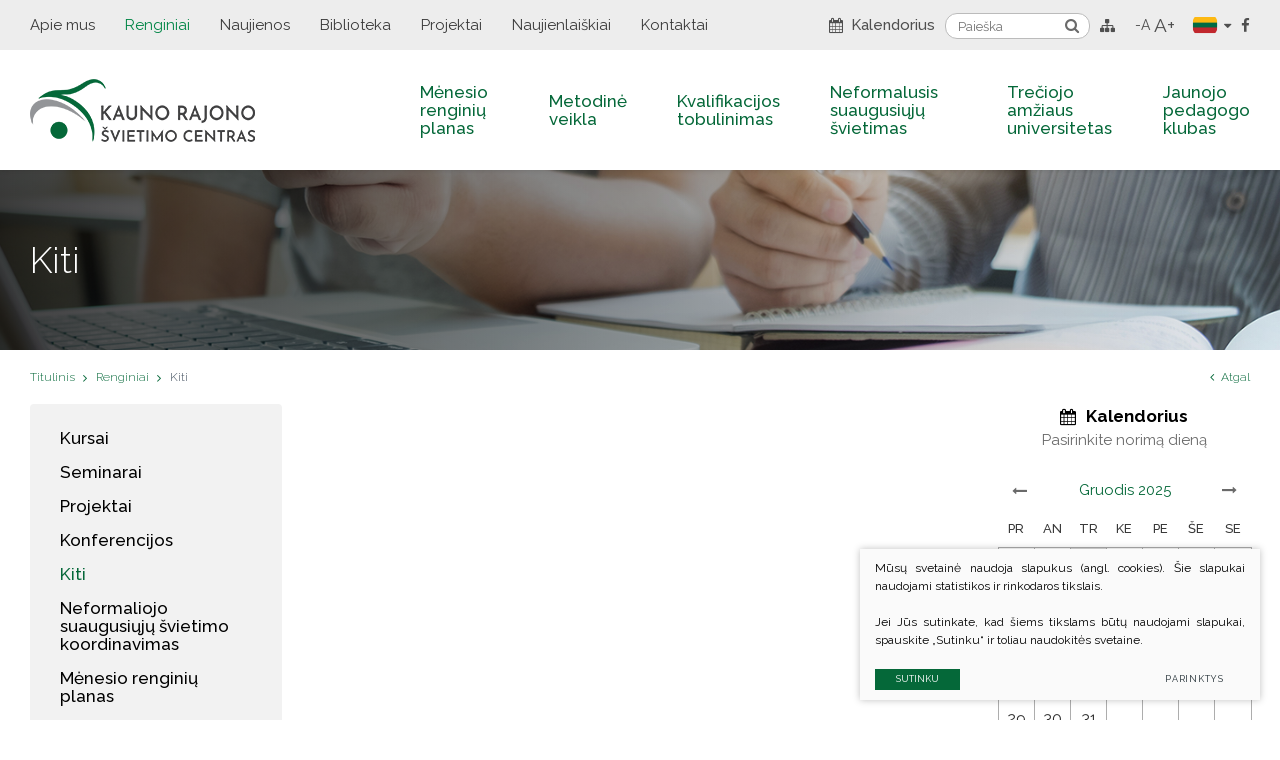

--- FILE ---
content_type: text/html; charset=utf-8
request_url: https://www.kaunorajonosvietimocentras.lt/kiti/
body_size: 6339
content:

	
<!DOCTYPE html>
<html lang="lt">
<head>
  <meta charset="UTF-8"/>
	<title>Kiti - Kauno rajono svietimo centras</title>
	<meta name="viewport" content="width=device-width, initial-scale=1.0">
	<link rel="stylesheet" href="/css/style.css">
        <link rel="stylesheet" href="/css/galerija2x.css">
        <link rel="stylesheet" href="/css/nfss.css"> 

	
	
<base href="https://www.kaunorajonosvietimocentras.lt/" />
    
</head>

<body class="inner">
    
    


    <div class="mobile-additional-content hide">

        <div class="mob-nav-top-line">
            <div class="adresas">
                <a href="tel:+37037332529">
                    <i class="fa fa-phone"></i>
                </a>
            </div>
            <div class="mail">
                <a href="mailto:info@centras.krs.lt">
                    <i class="fa fa-envelope-o"></i>
                </a>
            </div>
            <div class="adresas">
                <a href="https://goo.gl/maps/3duvX4oNudG2">
                    <i class="fa fa-map-marker"></i>
                </a>
            </div>
        </div>

        <div class="mob_search">
            <a href="#">
                <i class="fa fa-search"></i>
            </a>
        </div>

        <div class="langs-select">
            <select>
                            <option value="lt"  selected><a href="/lt/">LT</a></option>
                <option value="en" ><a href="/en/">EN</a></option>
    
            </select>
        </div>

    </div>

    <div id="page">

        <!--  HEADER START -->
        <div id="header">
            <div class="container">
                <a href="https://www.kaunorajonosvietimocentras.lt/" class="logo"></a>
                <div class="header-content">
                    <div class="header-elements">
                        <div class="top-menu-container">
                            <ul class="top-menu">
    					                        <li class="">
            	<a href="https://www.kaunorajonosvietimocentras.lt/apie-mus/">
					Apie mus
				</a>
				
            </li>

    				                        <li class="selected">
            	<a href="https://www.kaunorajonosvietimocentras.lt/renginiai/">
					Renginiai
				</a>
				
            </li>

    				                        <li class="">
            	<a href="https://www.kaunorajonosvietimocentras.lt/naujienos/">
					Naujienos
				</a>
				
            </li>

    				                        <li class="">
            	<a href="https://www.kaunorajonosvietimocentras.lt/biblioteka/">
					Biblioteka
				</a>
				
            </li>

    				                        <li class="">
            	<a href="https://www.kaunorajonosvietimocentras.lt/regioniniai/">
					Projektai
				</a>
				
            </li>

    				                        <li class="">
            	<a href="https://www.kaunorajonosvietimocentras.lt/naujienlaiskiai/">
					Naujienlaiškiai
				</a>
				
            </li>

    				                        <li class="">
            	<a href="https://www.kaunorajonosvietimocentras.lt/kontaktai/">
					Kontaktai
				</a>
				
            </li>

    		</ul> 

                        </div>
                        <div class="header-actions">
                            <div class="calendar-cell">
                                <a href="renginiai">
                                    <i class="fa fa-calendar"></i>
                                    Kalendorius
                                </a>
                            </div>
                            <div class="search-place">
                                <div class="search-container">
    <form id="cntnt01moduleform_1" method="get" action="https://www.kaunorajonosvietimocentras.lt/paieska/" class="cms_form">
<div class="hidden">
<input type="hidden" name="mact" value="Search,cntnt01,dosearch,0" />
<input type="hidden" name="cntnt01returnid" value="71" />
</div>

    	<input type="text" id="cntnt01searchinput" name="cntnt01searchinput" value="" placeholder="Paieška" />
	<input type="submit" value="&#xf002;">
    </form>

</div>
                            </div>
                            <div class="sitemap-cell">
                                <a href="72">
                                    <i class="fa fa-sitemap"></i>
                                </a>
                            </div>
                            <div class="font-changer">
                                <a href="#" class="less">
                                    -A
                                </a>
                                <a href="#" class="more">
                                    A+
                                </a>
                            </div>
                            <div class="langs-switcher">
                                <a href="#" class="current-lang">
                                    <img src="libs/flags/src/flags/Lithuania/32.png" alt="">
                                    <i class="fa fa-caret-down"></i>
                                </a>
                                <ul class="langs">
                                    <li>
                                        <a href="lt">
                                            <img src="libs/flags/src/flags/Lithuania/32.png" alt="">
                                        </a>
                                    </li>
                                    <li>
                                        <a href="en">
                                            <img src="libs/flags/src/flags/United-Kingdom/32.png" alt="">
                                        </a>
                                    </li>
                                </ul>
                            </div>
                            <div class="socials-cell">
                                                                <a href="https://www.facebook.com/Svietimo.centras/" target="_blank">
                                    <i class="fa fa-facebook-f"></i>
                                </a>
                                                            </div>
                        </div>
                    </div>
                    <div class="main-menu-container">
                        <ul class="main-menu">
						            			<li class="">
				<a href="//kaunorajonosvietimocentras.lt/krsc/m/d/mrp/pl2025-12.pdf">Mėnesio renginių planas</a>
								
			</li>
					            			<li class="">
				<a href="https://www.kaunorajonosvietimocentras.lt/metodine-veikla-2/">Metodinė veikla</a>
								<ul>
            <li class="">
            <a href="https://www.kaunorajonosvietimocentras.lt/dokumentai-25/">Dokumentai</a>
            
        </li>
            <li class="">
            <a href="https://www.kaunorajonosvietimocentras.lt/metodiniai-bureliai/">Metodiniai būreliai</a>
            
        </li>
    </ul>


			</li>
					            			<li class="">
				<a href="https://www.kaunorajonosvietimocentras.lt/programos/">Kvalifikacijos tobulinimas</a>
								<ul>
            <li class="">
            <a href="https://www.kaunorajonosvietimocentras.lt/programos/">Programos</a>
            
        </li>
            <li class="">
            <a href="https://www.kaunorajonosvietimocentras.lt/naudinga-informacija/">Naudingos nuorodos</a>
            
        </li>
    </ul>


			</li>
					            			<li class="">
				<a href="https://www.kaunorajonosvietimocentras.lt/neformalusis-suaugusiuju-svietimas/">Neformalusis suaugusiųjų švietimas</a>
								
			</li>
					            			<li class="">
				<a href="https://www.kaunorajonosvietimocentras.lt/treciojo-amziaus-universitetas/">Trečiojo amžiaus universitetas</a>
								<ul>
            <li class="">
            <a href="https://www.kaunorajonosvietimocentras.lt/naujienos-2/">Naujienos</a>
            
        </li>
            <li class="">
            <a href="https://www.kaunorajonosvietimocentras.lt/tvarkarastis/">Tvarkaraštis</a>
            
        </li>
            <li class="">
            <a href="https://www.kaunorajonosvietimocentras.lt/kontaktai-3/">Kontaktai</a>
            
        </li>
            <li class="">
            <a href="https://www.kaunorajonosvietimocentras.lt/regioniniai-2/">Projektai</a>
            
        </li>
            <li class="">
            <a href="https://www.kaunorajonosvietimocentras.lt/veiklos-ataskaitos/">Veiklos ataskaitos</a>
            
        </li>
            <li class="">
            <a href="http://11a.lt/krsc/p/tau/d/Naudingos_nuorodos_TAU_studentams.pdf">Naudingos nuorodos TAU studentams</a>
            
        </li>
            <li class="">
            <a href="https://www.kaunorajonosvietimocentras.lt/leidiniai/">Leidiniai</a>
            
        </li>
    </ul>


			</li>
					            			<li class="">
				<a href="https://www.kaunorajonosvietimocentras.lt/jaunojo-pedagogo-klubas/">Jaunojo pedagogo klubas</a>
								<ul>
            <li class="">
            <a href="https://www.kaunorajonosvietimocentras.lt/naujienos-5/">Naujienos</a>
            
        </li>
            <li class="">
            <a href="https://www.kaunorajonosvietimocentras.lt/jpk-mokytojai-mentoriai/">JPK mokytojai mentoriai</a>
            
        </li>
            <li class="">
            <a href="https://www.kaunorajonosvietimocentras.lt/veiklos-programos/">Veiklos programos</a>
            
        </li>
            <li class="">
            <a href="https://www.kaunorajonosvietimocentras.lt/veiklos-ataskaitos-2/">Veiklos ataskaitos</a>
            
        </li>
    </ul>


			</li>
			</ul>

                    </div>
                </div>
            </div>
        </div>

        
        <script>
            var main_url = 'https://www.kaunorajonosvietimocentras.lt/renginiai/';
        </script>
<!-- Google tag (gtag.js) -->
<script async src="https://www.googletagmanager.com/gtag/js?id=G-H73Q46GSBP"></script>
<script>
  window.dataLayer = window.dataLayer || [];
  function gtag(){dataLayer.push(arguments);}
  gtag('js', new Date());
  gtag('config', 'G-H73Q46GSBP');
</script>

<script>
(function(){if(!window.chatbase||window.chatbase("getState")!=="initialized"){window.chatbase=(...arguments)=>{if(!window.chatbase.q){window.chatbase.q=[]}window.chatbase.q.push(arguments)};window.chatbase=new Proxy(window.chatbase,{get(target,prop){if(prop==="q"){return target.q}return(...args)=>target(prop,...args)}})}const onLoad=function(){const script=document.createElement("script");script.src="https://www.chatbase.co/embed.min.js";script.id="80Gwg1xO0Mi_Jt7a6CxjL";script.domain="www.chatbase.co";document.body.appendChild(script)};if(document.readyState==="complete"){onLoad()}else{window.addEventListener("load",onLoad)}})();
</script>

        
        <!--  HEADER END -->

        
        






















<div class="page-top-photo-section"
     style="background-image: url('/images/photos/photo-1.jpg')">
    <div class="container">
        <h1>
            Kiti
        </h1>
    </div>
</div>
<div class="path-container-section">
    <div class="container">
        <div class="path-container">
            <ul class="path">
                <li><a href="https://www.kaunorajonosvietimocentras.lt/">Titulinis</a> </li><li> <a href="https://www.kaunorajonosvietimocentras.lt/renginiai/">Renginiai</a> </li><li> <span class="lastitem">Kiti</span></li>
            </ul>
            <div>
                <a class="iconed-link" href="javascript:history.back(-1)">
                    <i class="fa fa-angle-left"></i>
                    Atgal
                </a>
            </div>
        </div>
    </div>
</div>
<div class="section content-colls-section">
    <div class="container">
        <div class="content-colls">

                

    <div class="sidebar">
        <div class="content-menu-container">
            <a href="" class="mobile-menu-toggler" style="display:none;">
                Kiti                <i class="fa fa-plus"></i>
            </a>
            <ul class="content-menu">
                                                                    <li class="">
                    <a href="https://www.kaunorajonosvietimocentras.lt/kursai/">Kursai</a>
                                    </li>
                                                                <li class="">
                    <a href="https://www.kaunorajonosvietimocentras.lt/seminarai/">Seminarai</a>
                                    </li>
                                                                <li class="">
                    <a href="https://www.kaunorajonosvietimocentras.lt/projektai-3/">Projektai</a>
                                    </li>
                                                                <li class="">
                    <a href="https://www.kaunorajonosvietimocentras.lt/konferencijos/">Konferencijos</a>
                                    </li>
                                                                <li class="selected ">
                    <a href="https://www.kaunorajonosvietimocentras.lt/kiti/">Kiti</a>
                                            
                                    </li>
                                                                <li class="">
                    <a href="https://www.kaunorajonosvietimocentras.lt/nss/">Neformaliojo suaugusiųjų švietimo koordinavimas</a>
                                    </li>
                                                                <li class="">
                    <a href="//kaunorajonosvietimocentras.lt/krsc/m/d/mrp/pl2025-12.pdf" target="_blank">Mėnesio renginių planas</a>
                                    </li>
                        
            </ul>
        </div>
    </div>








            <div class="mainbar">
                <div class="page-module">
                    
                        
                        
<script>
    var events_list = new Object;

    

        
        
        
        
        
        
        
        
        
        
        
        
        
        
        
        
        
        
        
        
        
        
        
        
        
        
        
        
        
        
        
        
        
        
        
        
        
        
        
        
        
        
        
        
        
        
        
        
        
        
        
        
        
        
        
        
        
        
        
        
        
        
        
        
        
        
        
        
        
        
        
        
        
        
        
        
        
        
        
        
        
        
        
        
        
        
        
        
        
        
        
        
        
        
        
        
        
        
        
        
        
        
        
        
        
        
        
        
        
        
        
        
        
        
        
        
        
        
        
        
        
        
        
        
        
        
        
        
        
        
        
        
        
        
        
        
        
        
        
        
        
        
        
        
        
        
        
        
        
        
        
        
        
        
        
        
        
        
        
        
        
        
        
        
        
        
        
        
        
        
        
        
        
        
        
        
        
        
        
        
        
        
        
        
        
        
        
        
        
        
        
        
        
        
        
        
        
        
        
        
        
        
        
        
        
        
        
        
        
        
        
        
        
        
        
        
        
        
        
        
        
        
        
        
        
        
        
        
        
        
        
        
        
        
        
        
        
        
        
        
        
        
        
        
        
        
        
        
        
        
        
        
        
        
        
        
        
        
        
        
        
        
        
        
        
        
        
        
        
        
        
        
        
        
        
        
        
        
        
        
        
        
        
        
        
        
        
        
        
        
        
        
        
        
        
        
        
        
        
        
        
        
        
        
        
        
        
        
        
        
        
        
        
        
        
        
        
        
        
        
        
        
        
        
        
        
        
        
        
        
        
        
        
        
        
        
        
        
        
        
        
        
        
        
        
        
        
        
        
        
        
        
        
        
        
        
        
        
        
        
        
        
        
        
        
        
        
        
        
        
        
        
        
        
        
        
        
        
        
        
        
        
        
        
        
        
        
        
        
        
        
        
        
        
        
        
        
        
        
        
        
        
        
        
        
        
        
        
        
        
        
        
        
        
        
        
        
        
        
        
        
        
        
        
        
        
        
        
        
        
        
        
        
        
        
        
        
        
        
        
        
        
        
        
        
        
        
        
        
        
        
        
        
        
        
        
        
        
        
        
        
        
        
        
        
        
        
        
        
        
        
        
        
        
        
        
        
        
        
        
        
        
        
        
        
        
        
        
        
        
        
        
        
        
        
        
        
        
        
        
        
        
        
        
        
        
        
        
        
        
        
        
        
        
        
        
        
        
        
        
        
        
        
        
        
        
        
        
        
        
        
        
        
        
        
        
        
        
        
        
        
        
        
        
        
        
        
        
        
        
        
        
        
        
        
        
        
        
        
        
        
        
        
        
        
        
        
        
        
        
        
        
        
        
        
        
        
        
        
        
        
        
        
        
        
        
        
        
        
        
        
        
        
        
        
        
        
        
        
        
        
        
        
        
        
        
        
        
        
        
        
        
        
        
        
        
        
        
        
        
        
        
        
        
        
        
        
        
        
        
        
        
        
        
        
        
        
        
        
        
        
        
        
        
        
        
        
        
        
        
        
        
        
        
        
        
        
        
        
        
        
        
        
        
        
        
        
        
        
        
        
        
        
        
        
        
        
        
        
        
        
        
        
        
        
        
        
        
        
        
        
        
        
        
        
        
        
        
        
        
        
        
        
        
        
        
        
        
        
        
        
        
        
        
        
        
        
        
        
        
        
        
        
        
        
        
        
        
        
        
        
        
        
        
        
        
        
        
        
        
        
        
        
        
        
        
        
        
        
        
        
        
        
        
        
        
        
        
        
        
        
        
        
        
        
        
        
        
        
        
        
        
        
        
        
        
        
        
        
        
        
        
        
        
        
        
        
        
        
        
        
        
        
        
        
        
        
        
        
        
        
        
        
        
        
        
        
        
        
        
        
        
        
        
        
        
        
        
        
        
        
        
        
        
        
        
        
        
        
        
        
        
        
        
        
        
        
        
        
        
        
        
        
        
        
        
        
        
        
        
        
        
        
        
        
        
        
        
        
        
        
        
        
        
        
        
        
        
        
        
        
        
        
        
        
        
        
        
        
        
        
        
        
        
        
        
        
        
        
        
        
        
        
        
        
        
        
        
        
        
        
        
        
        
        
        
        
        
        
        
        
        
        
        
        
        
        
        
        
        
        
        
        
        
        
        
        
        
        
        
        
        
        
        
        
        
        
        
        
        
        
        
        
        
        
        
        
        
        
        
        
        
        
        
        
        
        
        
        
        
        
        
        
        
        
        
        
        
        
        
        
        
        
        
        
        
        
        
        
        
        
        
        
        
        
        
        
        
        
        
        
        
        
        
        
        
        
        
        
        
        
        
        
        
        
        
        
        
        
        
        
        
        
        
        
        
        
        
        
        
        
        
        
        
        
        
        
        
        
        
        
        
        
        
        
        
        
        
        
        
        
        
        
        
        
        
        
        
        
        
        
        
        
        
        
        
        
        
        
        
        
        
        
        
        
        
        
        
        
        
        
        
        
        
        
        
        
        
        
        
        
        
        
        
        
        
        
        
        
        
        
        
        
        
        
        
        
        
        
        
        
        
        
        
        
        
        
        
        
        
        
        
        
        
        
        
        
        
        
        
        
        
        
        
        
        
        
        
        
        
        
        
        
        
        
        
        
        
        
        
        
        
        
        
        
        
        
        
        
        
        
        
        
        
        
        
        
        
        
        
        
        
        
        
        
        
        
        
        
        
        
        
        
        
        
        
        
        
        
        
        
        
        
        
        
        
        
        
        
        
        
        
        
        
        
        
        
        
        
        
        
        
        
        
        
        
        
        
        
        
        
        
        
        
        
        
        
        
        
        
        
        
        
        
        
        
        
        
        
        
        
        
        
        
        
        
        
        
        
        
        
        
        
        
        
        
        
        
        
        
        
        
        
        
        
        
        
        
        
        
        
        
        
        
        
        
        
        
        
        
        
        
        
        
        
        
        
        
        
        
        
        
        
        
        
        
        
        
        
        
        
        
        
        
        
        
        
        
        
        
        
        
        
        
        
        
        
        
        
        
        
        
        
        
        
        
        
        
        
        
        
        
        
        
        
        
        
        
        
        
        
        
        
        
        
        
        
        
        
        
        
        
        
        
        
        
        
        
        
        
        
        
        
        
        
        
        
        
        
        
        
        
        
        
        
        
        
        
        
        
        
        
        
        
        
        
        
        
        
        
        
        
        
        
        
        
        
        
        
        
        
        
        
        
        
        
        
        
        
        
        
        
        
        
        
        
        
        
        
        
        
        
        
        
        
        
        
        
        
        
        
        
        
        
        
        
        
        
        
        
        
        
        
        
        
        
        
        
        
        
        
        
        
        
        
        
        
        
        
        
        
        
        
        
        
        
        
        
        
        
        
        
        
        
        
        
        
        
        
        
        
        
        
        
        
        
        
        
        
        
        
        
        
        
        
        
        
        
        
        
        
        
        
        
        
        
        
        
        
        
        
        
        
        
        
        
        
        
        
        
        
        
        
        
        
        
        
        
        
        
        
        
        
        
        
        
        
        
        
        
        
        
        
        
        
        
        
        
        
        
        
        
        
        
        
        
        
        
        
        
        
        
        
        
        
        
        
        
        
        
        
        
        
        
        
        
        
        
        
        
        
        
        
        
        
        
        
        
        
        
        
        
        
        
        
        
        
        
        
        
        
        
        
        
        
        
        
        
        
        
        
        
        
        
        
        
        
        
        
        
        
        
        
        
        
        
        
        
        
        
        
        
        
        
        
        
        
        
        
        
        
        
        
        
        
        
        
        
        
        
        
        
        
        
        
        
        
        
        
        
        
        
        
        
        
        
        
        
        
        
        
        
        
        
        
        
        
        
        
        
        
        
        
        
        
        
        
        
        
        
        
        
        
        
        
        
        
        
        
        
        
        
        
        
        
        
        
        
        
        
        
        
        
        
        
        
        
        
        
        
        
        
        
        
        
        
        
        
        
        
        
        
        
        
        
        
        
        
        
        
        
        
        
        
        
        
        
        
        
        
        
        
        
        
        
        
        
        
        
        
        
        
        
        
        
        
        
        
        
        
        
        
        
        
        
        
        
        
        
        
        
        
        
        
        
        
        
        
        
        
        
        
        
        
        
        
        
        
        
        
        
        
        
        
        
        
        
        
        
        
        
        
        
        
        
        
        
        
        
        
        
        
        
        
        
        
        
        
        
        
        
        
        
        
        
        
        
        
        
        
        
        
        
        
        
        
        
        
        
        
        
        
        
        
        
        
        
        
        
        
        
        
        
        
        
        
        
        
        
        
        
        
        
        
        
        
        
        
        
        
        
        
        
        
        
        
        
        
        
        
        
        
        
        
        
        
        
        
        
        
        
        
        
        
        
        
        
        
        
        
        
        
        
        
        
        
        
        
        
        
        
        
        
        
        
        
        
        
        
        
        
        
        
        
        
        
        
        
        
        
        
        
        
        
        
        
        
        
        
        
        
        
        
        
        
        
        
        
        
        
        
        
        
        
        
        
        
        
        
        
        
        
        
        
        
        
        
        
        
        
        
        
        
        
        
        
        
        
        
        
        
        
        
        
        
        
        
        
        
        
        
        
        
        
        
        
        
        
        
        
        
        
        
        
        
        
        
        
        
        
        
        
        
        
        
        
        
        
        
        
        
        
        
        
        
        
        
        
        
        
        
        
        
        
        
        
        
        
        
        
        
        
        
        
        
        
        
        
        
        
        
        
        
        
        
        
        
        
        
        
        
        
        
        
        
        
        
        
        
        
        
        
        
        
        
        
        
        
        
        
        
        
        
        
        
        
        
        
        
        
        
        
        
        
        
        
        
        
        
        
        
        
        
        
        
        
        
        
        
        
        
        
        
        
        
        
        
        
        
        
        
        
        
        
        
        
        
        
        
        
        
        
        
        
        
        
        
        
        
        
        
        
        
        
        
        
        
        
        
        
        
        
        
        
        
        
        
        
        
        
        
        
        
        
        
        
        
        
        
        
        
        
        
        
        
        
        
        
        
        
        
        
        
        
        
        
        
        
        
        
        
        
        
        
        
        
        
        
        
        
        
        
        
        
        
        
        
        
        
        
        
        
        
        
        
        
        
        
        
        
        
        
        
        
        
        
        
        
        
        
        
        
        
        
        
        
        
        
        
        
        
        
        
        
        
        
        
        
        
        
        
        
        
    </script>


                                                                                                                                                                                                                                                                                                                                                                                                                                                                                                                                                                                                                                                                                                                                                                                                                                                                                                                                                                                                                                                                                                                                                                                                                                                                                                                                                                                                                                                                                                                                                                                                                                                                                                                                                                                                                                                                                                                                                                                                                                                                                                                                                                                                                                                                                                                                                                                                                                                                                                                                                                                                                                                                                                                                                                                                                                                                                                                                                                                                                                                                                                                                                                                                                                                                                                                                                                                                                                                                                                                                                                                                                                                                                                                                                                                                                                                                                                                                                                                                                                                                                                                                                                                                                                                                                                                                                                                                                                                                                                                                                                                                                                                                                                                                                                                                                                                                                                                                                                                                                                                                                                                                                                                                                                                                                                                                                                                                                                                                                                                                                                                                                                                                                                                                                                                                                                                                                                                                                                                                                                                                                                                                                                                                                                                                                                                                                                                                                                                                                                                                                                                                                                                                                                                                                                                                                                                                                                                                                                                                                                                                                                                                                                                                                                                                                                                                                                                                                                                                                                                                                                                                                                                                                                                                                                                                                                                                                                                                                                                                                                                                                                                                                                                                                                                                                                                                                                                                                                                                                                                                                                                                                                                                                                                                                                                                                                                                                                                                                                                                                                                                                                                                                                                                                                                                                                                                                                                    








            
    
                                

    
    

            
    
                                

    
    

            
    
                                

    
    

            
    
                                

    
    

            
    
                                

    
    

            
    
                                

    
    

            
    
                                

    
    

            
    
                                

    
    

            
    
                                

    
    

            
    
                                

    
    

            
    
                                

    
    

            
    
                                

    
    

            
    
                                

    
    

            
    
                                

    
    

            
    
                                

    
    

            
    
                                

    
    

            
    
                                

    
    

            
    
                                

    
    

            
    
                                

    
    

            
    
                                

    
    

            
    
                                

    
    

            
    
                                

    
    

            
    
                                

    
    

            
    
                                

    
    

            
    
                                

    
    

            
    
                                

    
    

            
    
                                

    
    

            
    
                                

    
    

            
    
                                

    
    

            
    
                                

    
    

            
    
                                

    
    

            
    
                                

    
    

            
    
                                

    
    

            
    
                                

    
    

            
    
                                

    
    

            
    
                                

    
    

            
    
                                

    
    

            
    
                                

    
    

            
    
                                

    
    

            
    
                                

    
    

            
    
                                

    
    

            
    
                                

    
    

            
    
                                

    
    

            
    
                                

    
    

            
    
                                

    
    

            
    
                                

    
    

            
    
                                

    
    

            
    
                                

    
    

            
    
                                

    
    

            
    
                                

    
    

            
    
                                

    
    

            
    
                                

    
    

            
    
                                

    
    

            
    
                                

    
    

            
    
                                

    
    

            
    
                                

    
    

            
    
                                

    
    

            
    
                                

    
    

            
    
                                

    
    

            
    
                                

    
    

            
    
                                

    
    

            
    
                                

    
    

            
    
                                

    
    

            
    
                                

    
    

            
    
                                

    
    

            
    
                                

    
    

            
    
                                

    
    

            
    
                                

    
    

            
    
                                

    
    

            
    
                                

    
    

            
    
                                

    
    

            
    
                                

    
    

            
    
                                

    
    

            
    
                                

    
    

            
    
                                

    
    

            
    
                                

    
    

            
    
                                

    
    

            
    
                                

    
    

            
    
                                

    
    

            
    
                                

    
    

            
    
                                

    
    

            
    
                                

    
    

            
    
                                

    
    

            
    
                                

    
    

            
    
                                

    
    

            
    
                                

    
    

            
    
                                

    
    

            
    
                                

    
    

            
    
                                

    
    

            
    
                                

    
    

            
    
                                

    
    

            
    
                                

    
    

            
    
                                

    
    

            
    
                                

    
    

            
    
                                

    
    

            
    
                                

    
    

            
    
                                

    
    

            
    
                                

    
    

            
    
                                

    
    

            
    
                                

    
    

            
    
                                

    
    

            
    
                                

    
    

            
    
                                

    
    

            
    
                                

    
    

            
    
                                

    
    

            
    
                                

    
    

            
    
                                

    
    

            
    
                                

    
    

            
    
                                

    
    

            
    
                                

    
    

            
    
                                

    
    

            
    
                                

    
    

            
    
                                

    
    

            
    
                                

    
    

            
    
                                

    
    

            
    
                                

    
    

            
    
                                

    
    

            
    
                                

    
    

            
    
                                

    
    

            
    
                                

    
    

            
    
                                

    
    

            
    
                                

    
    

            
    
                                

    
    

            
    
                                

    
    

            
    
                                

    
    

            
    
                                

    
    

            
    
                                

    
    

            
    
                                

    
    

            
    
                                

    
    

            
    
                                

    
    

            
    
                                

    
    

            
    
                                

    
    

            
    
                                

    
    

            
    
                                

    
    

            
    
                                

    
    

            
    
                                

    
    

            
    
                                

    
    

            
    
                                

    
    

            
    
                                

    
    

            
    
                                

    
    

            
    
                                

    
    

            
    
                                

    
    

            
    
                                

    
    

            
    
                                

    
    

            
    
                                

    
    

            
    
                                

    
    

            
    
                                

    
    

            
    
                                

    
    

            
    
                                

    
    

            
    
                                

    
    

            
    
                                

    
    

            
    
                                

    
    

            
    
                                

    
    

            
    
                                

    
    

            
    
                                

    
    

            
    
                                

    
    

            
    
                                

    
    

            
    
                                

    
    

            
    
                                

    
    

            
    
                                

    
    

            
    
                                

    
    

            
    
                                

    
    

            
    
                                

    
    

            
    
                                

    
    

            
    
                                

    
    

            
    
                                

    
    

            
    
                                

    
    

            
    
                                

    
    

            
    
                                

    
    

            
    
                                

    
    

            
    
                                

    
    

            
    
                                

    
    

            
    
                                

    
    

            
    
                                

    
    

            
    
                                

    
    

            
    
                                

    
    

            
    
                                

    
    

            
    
                                

    
    

            
    
                                

    
    

            
    
                                

    
    

            
    
                                

    
    

            
    
                                

    
    

            
    
                                

    
    

            
    
                                

    
    

            
    
                                

    
    

            
    
                                

    
    

            
    
                                

    
    

            
    
                                

    
    

            
    
                                

    
    

            
    
                                

    
    

            
    
                                

    
    

            
    
                                

    
    

            
    
                                

    
    

            
    
                                

    
    

            
    
                                

    
    

            
    
                                

    
    

            
    
                                

    
    

            
    
                                

    
    

            
    
                                

    
    

            
    
                                

    
    

            
    
                                

    
    

            
    
                                

    
    

            
    
                                

    
    

            
    
                                

    
    

            
    
                                

    
    

            
    
                                

    
    

            
    
                                

    
    

            
    
                                

    
    

            
    
                                

    
    

            
    
                                

    
    

            
    
                                

    
    

            
    
                                

    
    

            
    
                                

    
    

            
    
                                

    
    

            
    
                                

    
    

            
    
                                

    
    

            
    
                                

    
    

            
    
                                

    
    

            
    
                                

    
    

            
    
                                

    
    

            
    
                                

    
    

            
    
                                

    
    

            
    
                                

    
    

            
    
                                

    
    

            
    
                                

    
    

            
    
                                

    
    

            
    
                                

    
    

            
    
                                

    
    

            
    
                                

    
    

            
    
                                

    
    

            
    
                                

    
    

            
    
                                

    
    

            
    
                                

    
    

            
    
                                

    
    

            
    
                                

    
    

            
    
                                

    
    

            
    
                                

    
    

            
    
                                

    
    

            
    
                                

    
    

            
    
                                

    
    

            
    
                                

    
    

            
    
                                

    
    

            
    
                                

    
    

            
    
                                

    
    

            
    
                                

    
    

            
    
                                

    
    

            
    
                                

    
    

            
    
                                

    
    

            
    
                                

    
    

            
    
                                

    
    

            
    
                                

    
    

            
    
                                

    
    

            
    
                                

    
    

            
    
                                

    
    

            
    
                                

    
    

            
    
                                

    
    

            
    
                                

    
    

            
    
                                

    
    

            
    
                                

    
    

            
    
                                

    
    

            
    
                                

    
    

            
    
                                

    
    

            
    
                                

    
    

            
    
                                

    
    

            
    
                                

    
    

            
    
                                

    
    

            
    
                                

    
    

            
    
                                

    
    

            
    
                                

    
    

            
    
                                

    
    

            
    
                                

    
    

            
    
                                

    
    

            
    
                                

    
    

            
    
                                

    
    

            
    
                                

    
    

            
    
                                

    
    

            
    
                                

    
    

            
    
                                

    
    

            
    
                                

    
    

            
    
                                

    
    

            
    
                                

    
    

            
    
                                

    
    

            
    
                                

    
    

            
    
                                

    
    

            
    
                                

    
    

            
    
                                

    
    

            
    
                                

    
    

            
    
                                

    
    

            
    
                                

    
    

            
    
                                

    
    

            
    
                                

    
    

            
    
                                

    
    

            
    
                                

    
    

            
    
                                

    
    

            
    
                                

    
    

            
    
                                

    
    

            
    
                                

    
    

            
    
                                

    
    

            
    
                                

    
    

            
    
                                

    
    

            
    
                                

    
    

            
    
                                

    
    

            
    
                                

    
    

            
    
                                

    
    

            
    
                                

    
    

            
    
                                

    
    

            
    
                                

    
    

            
    
                                

    
    

            
    
                                

    
    

            
    
                                

    
    

            
    
                                

    
    

            
    
                                

    
    

            
    
                                

    
    

            
    
                                

    
    

            
    
                                

    
    

            
    
                                

    
    

            
    
                                

    
    

            
    
                                

    
    

            
    
                                

    
    

            
    
                                

    
    

            
    
                                

    
    

            
    
                                

    
    

            
    
                                

    
    

            
    
                                

    
    

            
    
                                

    
    

            
    
                                

    
    

            
    
                                

    
    

            
    
                                

    
    

            
    
                                

    
    

            
    
                                

    
    

            
    
                                

    
    

            
    
                                

    
    

            
    
                                

    
    

            
    
                                

    
    

            
    
                                

    
    

            
    
                                

    
    

            
    
                                

    
    

            
    
                                

    
    

            
    
                                

    
    

            
    
                                

    
    

            
    
                                

    
    

            
    
                                

    
    

            
    
                                

    
    

            
    
                                

    
    

            
    
                                

    
    

            
    
                                

    
    

            
    
                                

    
    

            
    
                                

    
    

            
    
                                

    
    

            
    
                                

    
    

            
    
                                

    
    

            
    
                                

    
    

            
    
                                

    
    

            
    
                                

    
    

            
    
                                

    
    

            
    
                                

    
    

            
    
                                

    
    

            
    
                                

    
    

            
    
                                

    
    

            
    
                                

    
    

            
    
                                

    
    

            
    
                                

    
    

            
    
                                

    
    

            
    
                                

    
    

            
    
                                

    
    

            
    
                                

    
    

            
    
                                

    
    

            
    
                                

    
    

            
    
                                

    
    

            
    
                                

    
    

            
    
                                

    
    

            
    
                                

    
    

            
    
                                

    
    

            
    
                                

    
    

            
    
                                

    
    

            
    
                                

    
    

            
    
                                

    
    

            
    
                                

    
    

            
    
                                

    
    

            
    
                                

    
    

            
    
                                

    
    

            
    
                                

    
    

            
    
                                

    
    

            
    
                                

    
    

            
    
                                

    
    

            
    
                                

    
    

            
    
                                

    
    

            
    
                                

    
    

            
    
                                

    
    

            
    
                                

    
    

            
    
                                

    
    

            
    
                                

    
    

            
    
                                

    
    

            
    
                                

    
    

            
    
                                

    
    

            
    
                                

    
    

            
    
                                

    
    

            
    
                                

    
    

            
    
                                

    
    

            
    
                                

    
    

            
    
                                

    
    

            
    
                                

    
    

            
    
                                

    
    

            
    
                                

    
    

            
    
                                

    
    

            
    
                                

    
    

            
    
                                

    
    

            
    
                                

    
    

            
    
                                

    
    

            
    
                                

    
    

            
    
                                

    
    

            
    
                                

    
    

            
    
                                

    
    

            
    
                                

    
    

            
    
                                

    
    

            
    
                                

    
    

            
    
                                

    
    

            
    
                                

    
    

            
    
                                

    
    

            
    
                                

    
    

            
    
                                

    
    

            
    
                                

    
    

            
    
                                

    
    

            
    
                                

    
    

            
    
                                

    
    

            
    
                                

    
    

            
    
                                

    
    

            
    
                                

    
    

            
    
                                

    
    

            
    
                                

    
    

            
    
                                

    
    

            
    
                                

    
    

            
    
                                

    
    

            
    
                                

    
    

            
    
                                

    
    

            
    
                                

    
    

            
    
                                

    
    

            
    
                                

    
    

            
    
                                

    
    

            
    
                                

    
    

            
    
                                

    
    

            
    
                                

    
    

            
    
                                

    
    

            
    
                                

    
    

            
    
                                

    
    

            
    
                                

    
    

            
    
                                

    
    

            
    
                                

    
    

            
    
                                

    
    

            
    
                                

    
    

            
    
                                

    
    

            
    
                                

    
    

            
    
                                

    
    

            
    
                                

    
    

            
    
                                

    
    

            
    
                                

    
    

            
    
                                

    
    

            
    
                                

    
    

            
    
                                

    
    

            
    
                                

    
    

            
    
                                

    
    

            
    
                                

    
    

            
    
                                

    
    

            
    
                                

    
    

            
    
                                

    
    

            
    
                                

    
    

            
    
                                

    
    

            
    
                                

    
    

            
    
                                

    
    

            
    
                                

    
    

            
    
                                

    
    

            
    
                                

    
    

            
    
                                

    
    

            
    
                                

    
    

            
    
                                

    
    

            
    
                                

    
    

            
    
                                

    
    

            
    
                                

    
    

            
    
                                

    
    

            
    
                                

    
    

            
    
                                

    
    

            
    
                                

    
    

            
    
                                

    
    

            
    
                                

    
    

            
    
                                

    
    

            
    
                                

    
    

            
    
                                

    
    

            
    
                                

    
    

            
    
                                

    
    

            
    
                                

    
    

            
    
                                

    
    

            
    
                                

    
    

            
    
                                

    
    

            
    
                                

    
    

            
    
                                

    
    

            
    
                                

    
    

            
    
                                

    
    

            
    
                                

    
    

            
    
                                

    
    

            
    
                                

    
    

            
    
                                

    
    

            
    
                                

    
    

            
    
                                

    
    

            
    
                                

    
    

            
    
                                

    
    

            
    
                                

    
    

            
    
                                

    
    

            
    
                                

    
    

            
    
                                

    
    

            
    
                                

    
    

            
    
                                

    
    

            
    
                                

    
    

            
    
                                

    
    

            
    
                                

    
    

            
    
                                

    
    

            
    
                                

    
    

            
    
                                

    
    

            
    
                                

    
    

            
    
                                

    
    

            
    
                                

    
    

            
    
                                

    
    

            
    
                                

    
    

            
    
                                

    
    

            
    
                                

    
    

            
    
                                

    
    

            
    
                                

    
    

            
    
                                

    
    

            
    
                                

    
    

            
    
                                

    
    

            
    
                                

    
    

            
    
                                

    
    

            
    
                                

    
    

            
    
                                

    
    

            
    
                                

    
    

            
    
                                

    
    

            
    
                                

    
    

            
    
                                

    
    

            
    
                                

    
    

            
    
                                

    
    

            
    
                                

    
    

            
    
                                

    
    

            
    
                                

    
    

            
    
                                

    
    

            
    
                                

    
    

            
    
                                

    
    

            
    
                                

    
    

            
    
                                

    
    

            
    
                                

    
    

            
    
                                

    
    

            
    
                                

    
    

            
    
                                

    
    

            
    
                                

    
    

            
    
                                

    
    

            
    
                                

    
    

            
    
                                

    
    

            
    
                                

    
    

            
    
                                

    
    

            
    
                                

    
    

            
    
                                

    
    

            
    
                                

    
    

            
    
                                

    
    

            
    
                                

    
    

            
    
                                

    
    

            
    
                                

    
    

            
    
                                

    
    

            
    
                                

    
    

            
    
                                

    
    

            
    
                                

    
    

            
    
                                

    
    

            
    
                                

    
    

            
    
                                

    
    

            
    
                                

    
    

            
    
                                

    
    

            
    
                                

    
    

            
    
                                

    
    

            
    
                                

    
    

            
    
                                

    
    

            
    
                                

    
    

            
    
                                

    
    

            
    
                                

    
    

            
    
                                

    
    

            
    
                                

    
    

            
    
                                

    
    

            
    
                                

    
    

            
    
                                

    
    

            
    
                                

    
    

            
    
                                

    
    

            
    
                                

    
    

            
    
                                

    
    

            
    
                                

    
    

            
    
                                

    
    

            
    
                                

    
    

            
    
                                

    
    

            
    
                                

    
    

            
    
                                

    
    

            
    
                                

    
    

            
    
                                

    
    

            
    
                                

    
    

            
    
                                

    
    

            
    
                                

    
    

            
    
                                

    
    

            
    
                                

    
    

            
    
                                

    
    

            
    
                                

    
    

            
    
                                

    
    

            
    
                                

    
    

            
    
                                

    
    

            
    
                                

    
    

            
    
                                

    
    

            
    
                                

    
    

            
    
                                

    
    

            
    
                                

    
    

            
    
                                

    
    

            
    
                                

    
    

            
    
                                

    
    

            
    
                                

    
    

            
    
                                

    
    

            
    
                                

    
    

            
    
                                

    
    

            
    
                                

    
    

            
    
                                

    
    

            
    
                                

    
    

            
    
                                

    
    

            
    
                                

    
    

            
    
                                

    
    

            
    
                                

    
    

            
    
                                

    
    

            
    
                                

    
    

            
    
                                

    
    

            
    
                                

    
    

            
    
                                

    
    

            
    
                                

    
    

            
    
                                

    
    

            
    
                                

    
    

            
    
                                

    
    

            
    
                                

    
    

            
    
                                

    
    

            
    
                                

    
    

            
    
                                

    
    

            
    
                                

    
    

            
    
                                

    
    

            
    
                                

    
    

            
    
                                

    
    

            
    
                                

    
    

            
    
                                

    
    

            
    
                                

    
    

            
    
                                

    
    

            
    
                                

    
    

            
    
                                

    
    

            
    
                                

    
    

            
    
                                

    
    

            
    
                                

    
    

            
    
                                

    
    

            
    
                                

    
    

            
    
                                

    
    

            
    
                                

    
    

            
    
                                

    
    

            
    
                                

    
    

            
    
                                

    
    

            
    
                                

    
    

            
    
                                

    
    

            
    
                                

    
    

            
    
                                

    
    

            
    
                                

    
    

            
    
                                

    
    

            
    
                                

    
    

            
    
                                

    
    

            
    
                                

    
    

            
    
                                

    
    

            
    
                                

    
    

            
    
                                

    
    

            
    
                                

    
    

            
    
                                

    
    

            
    
                                

    
    

            
    
                                

    
    

            
    
                                

    
    

            
    
                                

    
    

            
    
                                

    
    

            
    
                                

    
    

            
    
                                

    
    

            
    
                                

    
    

            
    
                                

    
    

            
    
                                

    
    

            
    
                                

    
    

            
    
                                

    
    

            
    
                                

    
    

            
    
                                

    
    

            
    
                                

    
    

            
    
                                

    
    

            
    
                                

    
    

            
    
                                

    
    

            
    
                                

    
    

            
    
                                

    
    

            
    
                                

    
    

            
    
                                

    
    

            
    
                                

    
    

            
    
                                

    
    

            
    
                                

    
    

            
    
                                

    
    

            
    
                                

    
    

            
    
                                

    
    

            
    
                                

    
    

            
    
                                

    
    

            
    
                                

    
    

            
    
                                

    
    

            
    
                                

    
    

            
    
                                

    
    

            
    
                                

    
    

            
    
                                

    
    

            
    
                                

    
    

            
    
                                

    
    

            
    
                                

    
    

            
    
                                

    
    

            
    
                                

    
    

            
    
                                

    
    

            
    
                                

    
    

            
    
                                

    
    

            
    
                                

    
    

            
    
                                

    
    

            
    
                                

    
    

            
    
                                

    
    

            
    
                                

    
    

            
    
                                

    
    

            
    
                                

    
    

            
    
                                

    
    

            
    
                                

    
    

            
    
                                

    
    

            
    
                                

    
    

            
    
                                

    
    

            
    
                                

    
    

            
    
                                

    
    

            
    
                                

    
    

            
    
                                

    
    

            
    
                                

    
    

            
    
                                

    
    

            
    
                                

    
    

            
    
                                

    
    

            
    
                                

    
    

            
    
                                

    
    

            
    
                                

    
    

            
    
                                

    
    

            
    
                                

    
    

            
    
                                

    
    

            
    
                                

    
    

            
    
                                

    
    

            
    
                                

    
    

            
    
                                

    
    

            
    
                                

    
    

            
    
                                

    
    

            
    
                                

    
    

            
    
                                

    
    

            
    
                                

    
    

            
    
                                

    
    

            
    
                                

    
    

            
    
                                

    
    

            
    
                                

    
    

            
    
                                

    
    

            
    
                                

    
    

            
    
                                

    
    

            
    
                                

    
    

            
    
                                

    
    

            
    
                                

    
    

            
    
                                

    
    

            
    
                                

    
    

            
    
                                

    
    

            
    
                                

    
    

            
    
                                

    
    

            
    
                                

    
    

            
    
                                

    
    

            
    
                                

    
    

            
    
                                

    
    

            
    
                                

    
    

            
    
                                

    
    

            
    
                                

    
    

            
    
                                

    
    

            
    
                                

    
    

            
    
                                

    
    

            
    
                                

    
    

            
    
                                

    
    

            
    
                                

    
    

            
    
                                

    
    

            
    
                                

    
    

            
    
                                

    
    

            
    
                                

    
    

            
    
                                

    
    

            
    
                                

    
    

            
    
                                

    
    

            
    
                                

    
    

            
    
                                

    
    

            
    
                                

    
    

            
    
                                

    
    

            
    
                                

    
    

            
    
                                

    
    

            
    
                                

    
    

            
    
                                

    
    

            
    
                                

    
    

            
    
                                

    
    

            
    
                                

    
    

            
    
                                

    
    

            
    
                                

    
    

            
    
                                

    
    

            
    
                                

    
    

            
    
                                

    
    

            
    
                                

    
    

            
    
                                

    
    

            
    
                                

    
    

            
    
                                

    
    

            
    
                                

    
    

            
    
                                

    
    

            
    
                                

    
    

            
    
                                

    
    

            
    
                                

    
    

            
    
                                

    
    

            
    
                                

    
    

            
    
                                

    
    

            
    
                                

    
    

            
    
                                

    
    

            
    
                                

    
    

            
    
                                

    
    

            
    
                                

    
    

            
    
                                

    
    

            
    
                                

    
    

            
    
                                

    
    

            
    
                                

    
    

            
    
                                

    
    

            
    
                                

    
    

            
    
                                

    
    

            
    
                                

    
    

            
    
                                

    
    

            
    
                                

    
    

            
    
                                

    
    

            
    
                                

    
    

            
    
                                

    
    

            
    
                                

    
    

            
    
                                

    
    

            
    
                                

    
    

            
    
                                

    
    

            
    
                                

    
    

            
    
                                

    
    

            
    
                                

    
    

            
    
                                

    
    

            
    
                                

    
    

            
    
                                

    
    

            
    
                                

    
    

            
    
                                

    
    

            
    
                                

    
    

            
    
                                

    
    

            
    
                                

    
    

            
    
                                

    
    

            
    
                                

    
    

            
    
                                

    
    

            
    
                                

    
    

            
    
                                

    
    

            
    
                                

    
    

            
    
                                

    
    

            
    
                                

    
    

            
    
                                

    
    

            
    
                                

    
    

            
    
                                

    
    

            
    
                                

    
    

            
    
                                

    
    

            
    
                                

    
    

            
    
                                

    
    

            
    
                                

    
    

            
    
                                

    
    

            
    
                                

    
    

            
    
                                

    
    

            
    
                                

    
    

            
    
                                

    
    

            
    
                                

    
    

            
    
                                

    
    

            
    
                                

    
    

            
    
                                

    
    

            
    
                                

    
    

            
    
                                

    
    

            
    
                                

    
    

            
    
                                

    
    

            
    
                                

    
    

            
    
                                

    
    

            
    
                                

    
    

            
    
                                

    
    

            
    
                                

    
    

            
    
                                

    
    

            
    
                                

    
    

            
    
                                

    
    

            
    
                                

    
    

            
    
                                

    
    

            
    
                                

    
    

            
    
                                

    
    

            
    
                                

    
    

            
    
                                

    
    

            
    
                                

    
    

            
    
                                

    
    

            
    
                                

    
    

            
    
                                

    
    

            
    
                                

    
    

            
    
                                

    
    

            
    
                                

    
    

            
    
                                

    
    

            
    
                                

    
    

            
    
                                

    
    

            
    
                                

    
    

            
    
                                

    
    

            
    
                                

    
    

            
    
                                

    
    

            
    
                                

    
    

            
    
                                

    
    

            
    
                                

    
    

            
    
                                

    
    

            
    
                                

    
    

            
    
                                

    
    

            
    
                                

    
    

            
    
                                

    
    

            
    
                                

    
    

            
    
                                

    
    

            
    
                                

    
    

            
    
                                

    
    

            
    
                                

    
    

            
    
                                

    
    

            
    
                                

    
    

            
    
                                

    
    

            
    
                                

    
    

            
    
                                

    
    

            
    
                                

    
    

            
    
                                

    
    

            
    
                                

    
    

            
    
                                

    
    

            
    
                                

    
    

            
    
                                

    
    

            
    
                                

    
    

            
    
                                

    
    

            
    
                                

    
    

            
    
                                

    
    

            
    
                                

    
    

            
    
                                

    
    

            
    
                                

    
    

            
    
                                

    
    

            
    
                                

    
    

            
    
                                

    
    

            
    
                                

    
    

            
    
                                

    
    

            
    
                                

    
    

            
    
                                

    
    

            
    
                                

    
    

            
    
                                

    
    

            
    
                                

    
    

            
    
                                

    
    

            
    
                                

    
    

            
    
                                

    
    

            
    
                                

    
    

            
    
                                

    
    

            
    
                                

    
    

            
    
                                

    
    

            
    
                                

    
    

            
    
                                

    
    

            
    
                                

    
    

            
    
                                

    
    

            
    
                                

    
    

            
    
                                

    
    

            
    
                                

    
    

            
    
                                

    
    

            
    
                                

    
    

            
    
                                

    
    

            
    
                                

    
    

            
    
                                

    
    

            
    
                                

    
    

            
    
                                

    
    

            
    
                                

    
    

            
    
                                

    
    

            
    
                                

    
    

            
    
                                

    
    

            
    
                                

    
    

            
    
                                

    
    

            
    
                                

    
    

            
    
                                

    
    

            
    
                                

    
    

            
    
                                

    
    

            
    
                                

    
    

            
    
                                

    
    

            
    
                                

    
    

            
    
                                

    
    

            
    
                                

    
    

            
    
                                

    
    

            
    
                                

    
    

            
    
                                

    
    

            
    
                                

    
    

            
    
                                

    
    

            
    
                                

    
    

            
    
                                

    
    

            
    
                                

    
    

            
    
                                

    
    

            
    
                                

    
    

            
    
                                

    
    

            
    
                                

    
    

            
    
                                

    
    

            
    
                                

    
    

            
    
                                

    
    

            
    
                                

    
    

            
    
                                

    
    

            
    
                                

    
    

            
    
                                

    
    

            
    
                                

    
    

            
    
                                

    
    

            
    
                                

    
    

            
    
                                

    
    

            
    
                                

    
    

            
    
                                

    
    

            
    
                                

    
    

            
    
                                

    
    

            
    
                                

    
    

            
    
                                

    
    

            
    
                                

    
    

            
    
                                

    
    

            
    
                                

    
    

            
    
                                

    
    

            
    
                                

    
    

            
    
                                

    
    

            
    
                                

    
    

            
    
                                

    
    

            
    
                                

    
    

            
    
                                

    
    

            
    
                                

    
    

            
    
                                

    
    

            
    
                                

    
    

            
    
                                

    
    

            
    
                                

    
    

            
    
                                

    
    

            
    
                                

    
    

            
    
                                

    
    

            
    
                                

    
    

            
    
                                

    
    

            
    
                                

    
    

            
    
                                

    
    

            
    
                                

    
    

            
    
                                

    
    

            
    
                                

    
    

            
    
                                

    
    

            
    
                                

    
    

            
    
                                

    
    

            
    
                                

    
    

            
    
                                

    
    

            
    
                                

    
    

            
    
                                

    
    

            
    
                                

    
    

            
    
                                

    
    

            
    
                                

    
    

            
    
                                

    
    

            
    
                                

    
    

            
    
                                

    
    

            
    
                                

    
    

            
    
                                

    
    

            
    
                                

    
    

            
    
                                

    
    

            
    
                                

    
    

            
    
                                

    
    

            
    
                                

    
    

            
    
                                

    
    

            
    
                                

    
    

            
    
                                

    
    

            
    
                                

    
    

            
    
                                

    
    

            
    
                                

    
    

            
    
                                

    
    

            
    
                                

    
    

            
    
                                

    
    

            
    
                                

    
    

            
    
                                

    
    

            
    
                                

    
    

            
    
                                

    
    

            
    
                                

    
    

            
    
                                

    
    

            
    
                                

    
    

            
    
                                

    
    

            
    
                                

    
    

            
    
                                

    
    

            
    
                                

    
    

            
    
                                

    
    

            
    
                                

    
    

            
    
                                

    
    

            
    
                                

    
    

            
    
                                

    
    

            
    
                                

    
    

            
    
                                

    
    

            
    
                                

    
    

            
    
                                

    
    

            
    
                                

    
    

            
    
                                

    
    

            
    
                                

    
    

            
    
                                

    
    

            
    
                                

    
    

            
    
                                

    
    

            
    
                                

    
    

            
    
                                

    
    

            
    
                                

    
    

            
    
                                

    
    

            
    
                                

    
    

            
    
                                

    
    

            
    
                                

    
    

            
    
                                

    
    

            
    
                                

    
    

            
    
                                

    
    

            
    
                                

    
    

            
    
                                

    
    

            
    
                                

    
    

            
    
                                

    
    

            
    
                                

    
    

            
    
                                

    
    

            
    
                                

    
    

            
    
                                

    
    

            
    
                                

    
    

            
    
                                

    
    

            
    
                                

    
    

            
    
                                

    
    

            
    
                                

    
    

            
    
                                

    
    

            
    
                                

    
    

            
    
                                

    
    

            
    
                                

    
    

            
    
                                

    
    

            
    
                                

    
    

            
    
                                

    
    

            
    
                                

    
    

            
    
                                

    
    

            
    
                                

    
    

            
    
                                

    
    

            
    
                                

    
    

            
    
                                

    
    

            
    
                                

    
    

            
    
                                

    
    

            
    
                                

    
    

            
    
                                

    
    

            
    
                                

    
    

            
    
                                

    
    

            
    
                                

    
    

            
    
                                

    
    

            
    
                                

    
    

            
    
                                

    
    

            
    
                                

    
    

            
    
                                

    
    

            
    
                                

    
    

            
    
                                

    
    

            
    
                                

    
    

            
    
                                

    
    

            
    
                                

    
    

            
    
                                

    
    

            
    
                                

    
    

            
    
                                

    
    

            
    
                                

    
    

            
    
                                

    
    

            
    
                                

    
    

            
    
                                

    
    

            
    
                                

    
    

            
    
                                

    
    

            
    
                                

    
    

            
    
                                

    
    

            
    
                                

    
    

            
    
                                

    
    

            
    
                                

    
    

            
    
                                

    
    

            
    
                                

    
    

            
    
                                

    
    

            
    
                                

    
    

            
    
                                

    
    

            
    
                                

    
    

            
    
                                

    
    

            
    
                                

    
    

            
    
                                

    
    

            
    
                                

    
    

            
    
                                

    
    

            
    
                                

    
    

            
    
                                

    
    

            
    
                                

    
    

            
    
                                

    
    

            
    
                                

    
    

            
    
                                

    
    

            
    
                                

    
    

            
    
                                

    
    

            
    
                                

    
    

            
    
                                

    
    

            
    
                                

    
    

            
    
                                

    
    

            
    
                                

    
    

            
    
                                

    
    

            
    
                                

    
    

            
    
                                

    
    

            
    
                                

    
    

            
    
                                

    
    

            
    
                                

    
    

            
    
                                

    
    

            
    
                                

    
    

            
    
                                

    
    

            
    
                                

    
    

            
    
                                

    
    

            
    
                                

    
    

            
    
                                

    
    

            
    
                                

    
    

            
    
                                

    
    

            
    
                                

    
    

            
    
                                

    
    

            
    
                                

    
    

            
    
                                

    
    

            
    
                                

    
    

            
    
                                

    
    

            
    
                                

    
    

            
    
                                

    
    

            
    
                                

    
    

            
    
                                

    
    

            
    
                                

    
    

            
    
                                

    
    

            
    
                                

    
    

            
    
                                

    
    

            
    
                                

    
    

            
    
                                

    
    

            
    
                                

    
    

            
    
                                

    
    

            
    
                                

    
    

            
    
                                

    
    

            
    
                                

    
    

            
    
                                

    
    

            
    
                                

    
    

            
    
                                

    
    

            
    
                                

    
    

            
    
                                

    
    

            
    
                                

    
    

            
    
                                

    
    

            
    
                                

    
    

            
    
                                

    
    

            
    
                                

    
    

            
    
                                

    
    

            
    
                                

    
    

            
    
                                

    
    

            
    
                                

    
    

            
    
                                

    
    

            
    
                                

    
    

            
    
                                

    
    

            
    
                                

    
    

            
    
                                

    
    

            
    
                                

    
    

            
    
                                

    
    

            
    
                                

    
    

            
    
                                

    
    

            
    
                                

    
    

            
    
                                

    
    

            
    
                                

    
    

            
    
                                

    
    

            
    
                                

    
    

            
    
                                

    
    

            
    
                                

    
    

            
    
                                

    
    

            
    
                                

    
    

            
    
                                

    
    

            
    
                                

    
    

            
    
                                

    
    

            
    
                                

    
    

            
    
                                

    
    

            
    
                                

    
    

            
    
                                

    
    

            
    
                                

    
    

            
    
                                

    
    

            
    
                                

    
    

            
    
                                

    
    

            
    
                                

    
    

            
    
                                

    
    

            
    
                                

    
    

            
    
                                

    
    

            
    
                                

    
    

            
    
                                

    
    

            
    
                                

    
    

            
    
                                

    
    

            
    
                                

    
    

            
    
                                

    
    

            
    
                                

    
    

            
    
                                

    
    

            
    
                                

    
    

            
    
                                

    
    

            
    
                                

    
    

            
    
                                

    
    

            
    
                                

    
    

            
    
                                

    
    

            
    
                                

    
    

            
    
                                

    
    

            
    
                                

    
    

            
    
                                

    
    

            
    
                                

    
    

            
    
                                

    
    

            
    
                                

    
    

            
    
                                

    
    

            
    
                                

    
    

            
    
                                

    
    

            
    
                                

    
    

            
    
                                

    
    

            
    
                                

    
    

            
    
                                

    
    

            
    
                                

    
    

            
    
                                

    
    

            
    
                                

    
    

            
    
                                

    
    

            
    
                                

    
    

            
    
                                

    
    

            
    
                                

    
    

            
    
                                

    
    

            
    
                                

    
    

            
    
                                

    
    

            
    
                                

    
    

            
    
                                

    
    

            
    
                                

    
    

            
    
                                

    
    

            
    
                                

    
    

            
    
                                

    
    

            
    
                                

    
    

            
    
                                

    
    

            
    
                                

    
    

            
    
                                

    
    

            
    
                                

    
    

            
    
                                

    
    

            
    
                                

    
    

            
    
                                

    
    

            
    
                                

    
    

            
    
                                

    
    

            
    
                                

    
    

            
    
                                

    
    

            
    
                                

    
    

            
    
                                

    
    

            
    
                                

    
    

            
    
                                

    
    

            
    
                                

    
    

            
    
                                

    
    

            
    
                                

    
    

            
    
                                

    
    

            
    
                                

    
    

            
    
                                

    
    

            
    
                                

    
    

            
    
                                

    
    

            
    
                                

    
    

            
    
                                

    
    

            
    
                                

    
    

            
    
                                

    
    

            
    
                                

    
    

            
    
                                

    
    

            
    
                                

    
    

            
    
                                

    
    

            
    
                                

    
    

            
    
                                

    
    

            
    
                                

    
    

            
    
                                

    
    

            
    
                                

    
    

            
    
                                

    
    

            
    
                                

    
    

            
    
                                

    
    

            
    
                                

    
    

            
    
                                

    
    

            
    
                                

    
    

            
    
                                

    
    

            
    
                                

    
    

            
    
                                

    
    

            
    
                                

    
    

            
    
                                

    
    

            
    
                                

    
    

            
    
                                

    
    

            
    
                                

    
    

            
    
                                

    
    

            
    
                                

    
    

            
    
                                

    
    

            
    
                                

    
    

            
    
                                

    
    

            
    
                                

    
    

            
    
                                

    
    

            
    
                                

    
    

            
    
                                

    
    

            
    
                                

    
    

            
    
                                

    
    

            
    
                                

    
    

            
    
                                

    
    

            
    
                                

    
    

            
    
                                

    
    

            
    
                                

    
    

            
    
                                

    
    

            
    
                                

    
    

            
    
                                

    
    

            
    
                                

    
    

            
    
                                

    
    

            
    
                                

    
    

            
    
                                

    
    

            
    
                                

    
    

            
    
                                

    
    

            
    
                                

    
    

            
    
                                

    
    

            
    
                                

    
    

            
    
                                

    
    

            
    
                                

    
    

            
    
                                

    
    

            
    
                                

    
    

            
    
                                

    
    

            
    
                                

    
    

            
    
                                

    
    

            
    
                                

    
    

            
    
                                

    
    

            
    
                                

    
    

            
    
                                

    
    

            
    
                                

    
    

            
    
                                

    
    

            
    
                                

    
    

            
    
                                

    
    

            
    
                                

    
    

            
    
                                

    
    

            
    
                                

    
    

            
    
                                

    
    

            
    
                                

    
    

            
    
                                

    
    

            
    
                                

    
    

            
    
                                

    
    

            
    
                                

    
    

            
    
                                

    
    

            
    
                                

    
    

            
    
                                

    
    

            
    
                                

    
    

            
    
                                

    
    

            
    
                                

    
    

            
    
                                

    
    

            
    
                                

    
    

            
    
                                

    
    

            
    
                                

    
    

            
    
                                

    
    

            
    
                                

    
    

            
    
                                

    
    

            
    
                                

    
    

            
    
                                

    
    

            
    
                                

    
    

            
    
                                

    
    

            
    
                                

    
    

            
    
                                

    
    

            
    
                                

    
    

            
    
                                

    
    

            
    
                                

    
    

            
    
                                

    
    

            
    
                                

    
    

            
    
                                

    
    

            
    
                                

    
    

            
    
                                

    
    

            
    
                                

    
    

            
    
                                

    
    

            
    
                                

    
    

            
    
                                

    
    

            
    
                                

    
    

            
    
                                

    
    

            
    
                                

    
    

            
    
                                

    
    

            
    
                                

    
    

            
    
                                

    
    

            
    
                                

    
    

            
    
                                

    
    

            
    
                                

    
    

            
    
                                

    
    

            
    
                                

    
    

            
    
                                

    
    

            
    
                                

    
    

            
    
                                

    
    

            
    
                                

    
    

            
    
                                

    
    

            
    
                                

    
    

            
    
                                

    
    

            
    
                                

    
    

            
    
                                

    
    

            
    
                                

    
    

            
    
                                

    
    

            
    
                                

    
    

            
    
                                

    
    

            
    
                                

    
    

            
    
                                

    
    

            
    
                                

    
    

            
    
                                

    
    

            
    
                                

    
    

            
    
                                

    
    

            
    
                                

    
    

            
    
                                

    
    

            
    
                                

    
    

            
    
                                

    
    

            
    
                                

    
    

            
    
                                

    
    

            
    
                                

    
    

            
    
                                

    
    

            
    
                                

    
    

            
    
                                

    
    

            
    
                                

    
    

            
    
                                

    
    

            
    
                                

    
    

            
    
                                

    
    

            
    
                                

    
    

            
    
                                

    
    

            
    
                                

    
    

            
    
                                

    
    

            
    
                                

    
    

            
    
                                

    
    

            
    
                                

    
    

            
    
                                

    
    

            
    
                                

    
    

            
    
                                

    
    

            
    
                                

    
    

            
    
                                

    
    

            
    
                                

    
    

            
    
                                

    
    

            
    
                                

    
    

            
    
                                

    
    

            
    
                                

    
    

            
    
                                

    
    

            
    
                                

    
    

            
    
                                

    
    

            
    
                                

    
    

            
    
                                

    
    

            
    
                                

    
    

            
    
                                

    
    

            
    
                                

    
    

            
    
                                

    
    

            
    
                                

    
    

            
    
                                

    
    

            
    
                                

    
    

            
    
                                

    
    

            
    
                                

    
    

            
    
                                

    
    

            
    
                                

    
    

            
    
                                

    
    

            
    
                                

    
    

            
    
                                

    
    

            
    
                                

    
    

            
    
                                

    
    

            
    
                                

    
    

            
    
                                

    
    

            
    
                                

    
    

            
    
                                

    
    

            
    
                                

    
    

            
    
                                

    
    

            
    
                                

    
    

            
    
                                

    
    

            
    
                                

    
    

            
    
                                

    
    

            
    
                                

    
    

            
    
                                

    
    

            
    
                                

    
    

            
    
                                

    
    

            
    
                                

    
    

            
    
                                

    
    

            
    
                                

    
    

            
    
                                

    
    

            
    
                                

    
    

            
    
                                

    
    

            
    
                                

    
    

            
    
                                

    
    

            
    
                                

    
    

            
    
                                

    
    

            
    
                                

    
    

            
    
                                

    
    

            
    
                                

    
    

            
    
                                

    
    

            
    
                                

    
    

            
    
                                

    
    

            
    
                                

    
    

            
    
                                

    
    

            
    
                                

    
    

            
    
                                

    
    

            
    
                                

    
    

            
    
                                

    
    

            
    
                                

    
    

            
    
                                

    
    

            
    
                                

    
    

            
    
                                

    
    

            
    
                                

    
    

            
    
                                

    
    

            
    
                                

    
    

            
    
                                

    
    

            
    
                                

    
    

            
    
                                

    
    

            
    
                                

    
    

            
    
                                

    
    

            
    
                                

    
    

            
    
                                

    
    

            
    
                                

    
    

            
    
                                

    
    

            
    
                                

    
    

            
    
                                

    
    

            
    
                                

    
    

            
    
                                

    
    

            
    
                                

    
    

            
    
                                

    
    

            
    
                                

    
    

            
    
                                

    
    

            
    
                                

    
    

            
    
                                

    
    

            
    
                                

    
    

            
    
                                

    
    

            
    
                                

    
    

            
    
                                

    
    

            
    
                                

    
    

            
    
                                

    
    

            
    
                                

    
    

            
    
                                

    
    

            
    
                                

    
    

            
    
                                

    
    

            
    
                                

    
    

            
    
                                

    
    

            
    
                                

    
    

            
    
                                

    
    

            
    
                                

    
    

            
    
                                

    
    

            
    
                                

    
    

            
    
                                

    
    

            
    
                                

    
    

            
    
                                

    
    

            
    
                                

    
    

            
    
                                

    
    

            
    
                                

    
    

            
    
                                

    
    

            
    
                                

    
    

            
    
                                

    
    

            
    
                                

    
    

            
    
                                

    
    

            
    
                                

    
    

            
    
                                

    
    

            
    
                                

    
    

            
    
                                

    
    

            
    
                                

    
    

            
    
                                

    
    

            
    
                                

    
    

            
    
                                

    
    

            
    
                                

    
    

            
    
                                

    
    

            
    
                                

    
    

            
    
                                

    
    

            
    
                                

    
    

            
    
                                

    
    

            
    
                                

    
    

            
    
                                

    
    

            
    
                                

    
    

            
    
                                

    
    

            
    
                                

    
    

            
    
                                

    
    

            
    
                                

    
    

            
    
                                

    
    

            
    
                                

    
    

            
    
                                

    
    

            
    
                                

    
    

            
    
                                

    
    

            
    
                                

    
    

            
    
                                

    
    

            
    
                                

    
    

            
    
                                

    
    

            
    
                                

    
    

            
    
                                

    
    

            
    
                                

    
    

            
    
                                

    
    

            
    
                                

    
    

            
    
                                

    
    

            
    
                                

    
    

            
    
                                

    
    

            
    
                                

    
    

            
    
                                

    
    

            
    
                                

    
    

            
    
                                

    
    

            
    
                                

    
    

            
    
                                

    
    

            
    
                                

    
    

            
    
                                

    
    

            
    
                                

    
    

            
    
                                

    
    

            
    
                                

    
    

            
    
                                

    
    

            
    
                                

    
    

            
    
                                

    
    

            
    
                                

    
    

            
    
                                

    
    

            
    
                                

    
    

            
    
                                

    
    

            
    
                                

    
    

            
    
                                

    
    

            
    
                                

    
    

            
    
                                

    
    

            
    
                                

    
    

            
    
                                

    
    

            
    
                                

    
    

            
    
                                

    
    

            
    
                                

    
    

            
    
                                

    
    

            
    
                                

    
    

            
    
                                

    
    

            
    
                                

    
    

            
    
                                

    
    

            
    
                                

    
    

            
    
                                

    
    

            
    
                                

    
    

            
    
                                

    
    

            
    
                                

    
    

            
    
                                

    
    

            
    
                                

    
    

            
    
                                

    
    

            
    
                                

    
    

            
    
                                

    
    

            
    
                                

    
    

            
    
                                

    
    

            
    
                                

    
    

            
    
                                

    
    

            
    
                                

    
    

            
    
                                

    
    

            
    
                                

    
    

            
    
                                

    
    

            
    
                                

    
    

            
    
                                

    
    

            
    
                                

    
    

            
    
                                

    
    

            
    
                                

    
    

            
    
                                

    
    

            
    
                                

    
    

            
    
                                

    
    

            
    
                                

    
    

            
    
                                

    
    

            
    
                                

    
    

            
    
                                

    
    

            
    
                                

    
    

            
    
                                

    
    

            
    
                                

    
    

            
    
                                

    
    

            
    
                                

    
    

            
    
                                

    
    

            
    
                                

    
    

            
    
                                

    
    

            
    
                                

    
    

            
    
                                

    
    

            
    
                                

    
    

            
    
                                

    
    

            
    
                                

    
    

            
    
                                

    
    

            
    
                                

    
    

            
    
                                

    
    

            
    
                                

    
    

            
    
                                

    
    

            
    
                                

    
    

            
    
                                

    
    

            
    
                                

    
    

            
    
                                

    
    

            
    
                                

    
    

            
    
                                

    
    

            
    
                                

    
    

            
    
                                

    
    

            
    
                                

    
    

            
    
                                

    
    

            
    
                                

    
    

            
    
                                

    
    

            
    
                                

    
    

            
    
                                

    
    

            
    
                                

    
    

            
    
                                

    
    

            
    
                                

    
    

            
    
                                

    
    

            
    
                                

    
    

            
    
                                

    
    

            
    
                                

    
    

            
    
                                

    
    

            
    
                                

    
    

            
    
                                

    
    

            
    
                                

    
    

            
    
                                

    
    

            
    
                                

    
    

            
    
                                

    
    

            
    
                                

    
    

            
    
                                

    
    

            
    
                                

    
    

            
    
                                

    
    

            
    
                                

    
    

            
    
                                

    
    

            
    
                                

    
    

            
    
                                

    
    

            
    
                                

    
    

            
    
                                

    
    

            
    
                                

    
    

            
    
                                

    
    

            
    
                                

    
    

            
    
                                

    
    

            
    
                                

    
    

            
    
                                

    
    

            
    
                                

    
    

            
    
                                

    
    

            
    
                                

    
    

            
    
                                

    
    

            
    
                                

    
    

            
    
                                

    
    

            
    
                                

    
    

            
    
                                

    
    

            
    
                                

    
    

            
    
                                

    
    

            
    
                                

    
    

            
    
                                

    
    

            
    
                                

    
    

            
    
                                

    
    

            
    
                                

    
    

            
    
                                

    
    

            
    
                                

    
    

            
    
                                

    
    

            
    
                                

    
    

            
    
                                

    
    

            
    
                                

    
    

            
    
                                

    
    

            
    
                                

    
    

            
    
                                

    
    

            
    
                                

    
    

            
    
                                

    
    

            
    
                                

    
    

            
    
                                

    
    

            
    
                                

    
    

            
    
                                

    
    

            
    
                                

    
    

            
    
                                

    
    

            
    
                                

    
    

            
    
                                

    
    

            
    
                                

    
    

            
    
                                

    
    

            
    
                                

    
    

            
    
                                

    
    

            
    
                                

    
    

            
    
                                

    
    

            
    
                                

    
    

            
    
                                

    
    

            
    
                                

    
    

            
    
                                

    
    

            
    
                                

    
    

            
    
                                

    
    

            
    
                                

    
    

            
    
                                

    
    

            
    
                                

    
    

            
    
                                

    
    

            
    
                                

    
    

            
    
                                

    
    

            
    
                                

    
    

            
    
                                

    
    

            
    
                                

    
    

            
    
                                

    
    

            
    
                                

    
    

            
    
                                

    
    

            
    
                                

    
    

            
    
                                

    
    

            
    
                                

    
    

            
    
                                

    
    

            
    
                                

    
    

            
    
                                

    
    

            
    
                                

    
    

            
    
                                

    
    

            
    
                                

    
    

            
    
                                

    
    

            
    
                                

    
    

            
    
                                

    
    

            
    
                                

    
    

            
    
                                

    
    

            
    
                                

    
    

            
    
                                

    
    

            
    
                                

    
    

            
    
                                

    
    

            
    
                                

    
    

            
    
                                

    
    

            
    
                                

    
    

            
    
                                

    
    

            
    
                                

    
    

            
    
                                

    
    

            
    
                                

    
    

            
    
                                

    
    

            
    
                                

    
    

            
    
                                

    
    

            
    
                                

    
    

            
    
                                

    
    

            
    
                                

    
    

            
    
                                

    
    

            
    
                                

    
    

            
    
                                

    
    

            
    
                                

    
    

            
    
                                

    
    

            
    
                                

    
    

            
    
                                

    
    

            
    
                                

    
    

            
    
                                

    
    

            
    
                                

    
    

            
    
                                

    
    

            
    
                                

    
    

            
    
                                

    
    

            
    
                                

    
    

            
    
                                

    
    

            
    
                                

    
    

            
    
                                

    
    

            
    
                                

    
    

            
    
                                

    
    

            
    
                                

    
    

            
    
                                

    
    

            
    
                                

    
    

            
    
                                

    
    

            
    
                                

    
    

            
    
                                

    
    

            
    
                                

    
    

            
    
                                

    
    

            
    
                                

    
    

            
    
                                

    
    

            
    
                                

    
    

            
    
                                

    
    

            
    
                                

    
    

            
    
                                

    
    

            
    
                                

    
    

            
    
                                

    
    

            
    
                                

    
    

            
    
                                

    
    

            
    
                                

    
    

            
    
                                

    
    

            
    
                                

    
    

            
    
                                

    
    

            
    
                                

    
    

            
    
                                

    
    

            
    
                                

    
    

            
    
                                

    
    

            
    
                                

    
    

            
    
                                

    
    

            
    
                                

    
    

            
    
                                

    
    

            
    
                                

    
    

            
    
                                

    
    

            
    
                                

    
    

            
    
                                

    
    

            
    
                                

    
    

            
    
                                

    
    

            
    
                                

    
    

            
    
                                

    
    

            
    
                                

    
    

            
    
                                

    
    

            
    
                                

    
    

            
    
                                

    
    

            
    
                                

    
    

            
    
                                

    
    

            
    
                                

    
    

            
    
                                

    
    

            
    
                                

    
    

            
    
                                

    
    

            
    
                                

    
    

            
    
                                

    
    

            
    
                                

    
    

            
    
                                

    
    

            
    
                                

    
    

            
    
                                

    
    

            
    
                                

    
    

            
    
                                

    
    

            
    
                                

    
    

            
    
                                

    
    

            
    
                                

    
    

            
    
                                

    
    

            
    
                                

    
    

            
    
                                

    
    

            
    
                                

    
    

            
    
                                

    
    

            
    
                                

    
    

            
    
                                

    
    

            
    
                                

    
    

            
    
                                

    
    

            
    
                                

    
    

            
    
                                

    
    

            
    
                                

    
    

            
    
                                

    
    

            
    
                                

    
    

            
    
                                

    
    

            
    
                                

    
    

            
    
                                

    
    

            
    
                                

    
    

            
    
                                

    
    

            
    
                                

    
    

            
    
                                

    
    

            
    
                                

    
    

            
    
                                

    
    

            
    
                                

    
    

            
    
                                

    
    

            
    
                                

    
    

            
    
                                

    
    

            
    
                                

    
    

            
    
                                

    
    

            
    
                                

    
    

            
    
                                

    
    

            
    
                                

    
    

            
    
                                

    
    

            
    
                                

    
    

            
    
                                

    
    

            
    
                                

    
    

            
    
                                

    
    

            
    
                                

    
    

            
    
                                

    
    

            
    
                                

    
    

            
    
                                

    
    

            
    
                                

    
    

            
    
                                

    
    

            
    
                                

    
    

            
    
                                

    
    

            
    
                                

    
    

            
    
                                

    
    

            
    
                                

    
    

            
    
                                

    
    

            
    
                                

    
    

            
    
                                

    
    

            
    
                                

    
    

            
    
                                

    
    

            
    
                                

    
    

            
    
                                

    
    

            
    
                                

    
    

            
    
                                

    
    

            
    
                                

    
    

            
    
                                

    
    

            
    
                                

    
    

            
    
                                

    
    

            
    
                                

    
    

            
    
                                

    
    

            
    
                                

    
    

            
    
                                

    
    

            
    
                                

    
    

            
    
                                

    
    

            
    
                                

    
    

            
    
                                

    
    

            
    
                                

    
    

            
    
                                

    
    

            
    
                                

    
    

            
    
                                

    
    

            
    
                                

    
    

            
    
                                

    
    

            
    
                                

    
    

            
    
                                

    
    

            
    
                                

    
    

            
    
                                

    
    

            
    
                                

    
    

            
    
                                

    
    

            
    
                                

    
    

            
    
                                

    
    

            
    
                                

    
    

            
    
                                

    
    

            
    
                                

    
    

            
    
                                

    
    

            
    
                                

    
    

            
    
                                

    
    

            
    
                                

    
    

            
    
                                

    
    

            
    
                                

    
    

            
    
                                

    
    

            
    
                                

    
    

            
    
                                

    
    

            
    
                                

    
    

            
    
                                

    
    

            
    
                                

    
    

            
    
                                

    
    

            
    
                                

    
    

            
    
                                

    
    

            
    
                                

    
    

            
    
                                

    
    

            
    
                                

    
    

            
    
                                

    
    

            
    
                                

    
    

            
    
                                

    
    

            
    
                                

    
    

            
    
                                

    
    

            
    
                                

    
    

            
    
                                

    
    

            
    
                                

    
    

            
    
                                

    
    

            
    
                                

    
    

            
    
                                

    
    

            
    
                                

    
    

            
    
                                

    
    

            
    
                                

    
    

            
    
                                

    
    

            
    
                                

    
    

            
    
                                

    
    

            
    
                                

    
    

            
    
                                

    
    

            
    
                                

    
    

            
    
                                

    
    

            
    
                                

    
    

            
    
                                

    
    

            
    
                                

    
    

            
    
                                

    
    

            
    
                                

    
    

            
    
                                

    
    

            
    
                                

    
    

            
    
                                

    
    

            
    
                                

    
    

            
    
                                

    
    

            
    
                                

    
    

            
    
                                

    
    

            
    
                                

    
    

            
    
                                

    
    

            
    
                                

    
    

            
    
                                

    
    

            
    
                                

    
    

            
    
                                

    
    

            
    
                                

    
    

            
    
                                

    
    

            
    
                                

    
    

            
    
                                

    
    

            
    
                                

    
    

            
    
                                

    
    

            
    
                                

    
    

            
    
                                

    
    

            
    
                                

    
    

            
    
                                

    
    

            
    
                                

    
    

            
    
                                

    
    

            
    
                                

    
    

            
    
                                

    
    

            
    
                                

    
    

            
    
                                

    
    

            
    
                                

    
    

            
    
                                

    
    

            
    
                                

    
    

            
    
                                

    
    

            
    
                                

    
    

            
    
                                

    
    

            
    
                                

    
    

            
    
                                

    
    

            
    
                                

    
    

            
    
                                

    
    

            
    
                                

    
    

            
    
                                

    
    

            
    
                                

    
    

            
    
                                

    
    

            
    
                                

    
    

            
    
                                

    
    

            
    
                                

    
    

            
    
                                

    
    

            
    
                                

    
    

            
    
                                

    
    

            
    
                                

    
    

            
    
                                

    
    

            
    
                                

    
    

            
    
                                

    
    

            
    
                                

    
    

            
    
                                

    
    

            
    
                                

    
    

            
    
                                

    
    

            
    
                                

    
    

            
    
                                

    
    

            
    
                                

    
    

            
    
                                

    
    

            
    
                                

    
    

            
    
                                

    
    

            
    
                                

    
    

            
    
                                

    
    

            
    
                                

    
    

            
    
                                

    
    

            
    
                                

    
    

            
    
                                

    
    

            
    
                                

    
    

            
    
                                

    
    

            
    
                                

    
    

            
    
                                

    
    

            
    
                                

    
    

            
    
                                

    
    

            
    
                                

    
    

            
    
                                

    
    

            
    
                                

    
    

            
    
                                

    
    

            
    
                                

    
    

            
    
                                

    
    

            
    
                                

    
    

            
    
                                

    
    

            
    
                                

    
    

            
    
                                

    
    

            
    
                                

    
    

            
    
                                

    
    

            
    
                                

    
    

            
    
                                

    
    

            
    
                                

    
    

            
    
                                

    
    

            
    
                                

    
    

            
    
                                

    
    

            
    
                                

    
    

            
    
                                

    
    

            
    
                                

    
    

            
    
                                

    
    

            
    
                                

    
    

            
    
                                

    
    

            
    
                                

    
    

            
    
                                

    
    

            
    
                                

    
    

            
    
                                

    
    

            
    
                                

    
    

            
    
                                

    
    

            
    
                                

    
    

            
    
                                

    
    

            
    
                                

    
    

            
    
                                

    
    

            
    
                                

    
    

            
    
                                

    
    

            
    
                                

    
    

            
    
                                

    
    

            
    
                                

    
    

            
    
                                

    
    

            
    
                                

    
    

            
    
                                

    
    

            
    
                                

    
    

            
    
                                

    
    

            
    
                                

    
    

            
    
                                

    
    

            
    
                                

    
    

            
    
                                

    
    

            
    
                                

    
    

            
    
                                

    
    

            
    
                                

    
    

            
    
                                

    
    

            
    
                                

    
    

            
    
                                

    
    

            
    
                                

    
    

            
    
                                

    
    

            
    
                                

    
    

            
    
                                

    
    

            
    
                                

    
    

            
    
                                

    
    

            
    
                                

    
    

            
    
                                

    
    

            
    
                                

    
    

            
    
                                

    
    

            
    
                                

    
    

            
    
                                

    
    

            
    
                                

    
    

            
    
                                

    
    

            
    
                                

    
    

            
    
                                

    
    

            
    
                                

    
    

            
    
                                

    
    

            
    
                                

    
    

            
    
                                

    
    

            
    
                                

    
    

            
    
                                

    
    

            
    
                                

    
    

            
    
                                

    
    

            
    
                                

    
    

            
    
                                

    
    

            
    
                                

    
    

            
    
                                

    
    

            
    
                                

    
    

            
    
                                

    
    

            
    
                                

    
    

            
    
                                

    
    

            
    
                                

    
    

            
    
                                

    
    

            
    
                                

    
    

            
    
                                

    
    

            
    
                                

    
    

            
    
                                

    
    

            
    
                                

    
    

            
    
                                

    
    

            
    
                                

    
    

            
    
                                

    
    

            
    
                                

    
    

            
    
                                

    
    

            
    
                                

    
    

            
    
                                

    
    

            
    
                                

    
    

            
    
                                

    
    

            
    
                                

    
    

            
    
                                

    
    



</div>
</div>


                            <div class="rightbar">
                                <div class="calendar-container">
                                    <div class="descr">
                                        <strong>
                                            <i class="fa fa-calendar"></i>
                                            Kalendorius
                                        </strong>
                                        Pasirinkite norimą dieną
                                    </div>
                                    <div class="calendar"></div>
                                </div>
                            </div>

                    
                                    </div>
            </div>

        </div>
    </div>
</div>



<!-- FOOTER -->
<div id="footer_guarantor"></div>
</div>
<div id="footer">
    <div class="container">
        <h3 class="footer-titler">
          Kauno rajono savivaldybės biudžetinė įstaiga Kauno rajono švietimo centras
        </h3>
        <div class="footer-content">
            <div>
                <p>Kodas Juridinių asmenų registre: 305847080<br /> A. Baranausko g. 19, LT-50239 Kaunas <br /> Tel.: +370 37 332 529 <br /> El.p.: <a href="mailto:info@centras.krs.lt">info@centras.krs.lt</a></p>
<p><span style="font-size: xx-small;">Duomenys kaupiami ir saugomi Juridinių asmenų registre</span></p>
            </div>
            <div>
                <ul>
                                                <li class="">
                <a href="https://www.kaunorajonosvietimocentras.lt/kontaktai/">
                    Struktūra ir kontaktai
                </a>
            </li>
                                            <li class="">
                <a href="https://www.kaunorajonosvietimocentras.lt/veiklos-sritys/">
                    Veiklos sritys
                </a>
            </li>
                                            <li class="">
                <a href="https://www.kaunorajonosvietimocentras.lt/korupcijos-prevencija/">
                    Korupcijos prevencija
                </a>
            </li>
                                            <li class="">
                <a href="https://www.kaunorajonosvietimocentras.lt/praneseju-apsauga/">
                    Pranešėjų apsauga
                </a>
            </li>
                                            <li class="">
                <a href="/krsc/d/T1-109.pdf">
                    Asmens duomenų apsauga
                </a>
            </li>
                                            <li class="">
                <a href="https://www.kaunorajonosvietimocentras.lt/atviri-duomenys/">
                    Atviri duomenys
                </a>
            </li>
                                            <li class="">
                <a href="https://www.kaunorajonosvietimocentras.lt/konsultavimasis-su-visuomene/">
                    Konsultavimasis su visuomene
                </a>
            </li>
            </ul>

            </div>
            <div>
                <ul>
                                                <li class="">
                <a href="https://www.kaunorajonosvietimocentras.lt/finansiniu-ir-biudzeto-vykdymo-ataskaitu-rinkiniai/">
                    Finansinių ir biudžeto vykdymo ataskaitų rinkiniai
                </a>
            </li>
                                            <li class="">
                <a href="https://www.kaunorajonosvietimocentras.lt/darbo-uzmokestis/">
                    Darbo užmokestis
                </a>
            </li>
                                            <li class="">
                <a href="https://www.kaunorajonosvietimocentras.lt/viesieji-pirkimai/">
                    Viešieji pirkimai
                </a>
            </li>
                                            <li class="">
                <a href="https://www.kaunorajonosvietimocentras.lt/lesos-veiklai-viesinti/">
                    Lėšos veiklai viešinti
                </a>
            </li>
                                            <li class="">
                <a href="https://www.kaunorajonosvietimocentras.lt/laisvos-darbo-vietos/">
                    Laisvos darbo vietos
                </a>
            </li>
                                            <li class="">
                <a href="https://www.kaunorajonosvietimocentras.lt/tarnybiniai-vesieji-automobiliai/">
                    Tarnybiniai vešieji automobiliai
                </a>
            </li>
                                            <li class="">
                <a href="https://www.kaunorajonosvietimocentras.lt/dazniausiai-uzduodami-klausimai/">
                    Dažniausiai Užduodami Klausimai
                </a>
            </li>
            </ul>

            </div>          
            <div>
                © 2025. Visos teisės saugomos
                <br>
                
                <div class="policy_link">
			<a href="/duomenu-apsauga">
				Duomenų apsauga
			</a>
		</div>
    
                <br>
                Sprendimas:  <a href="http://www.texus.lt" target="_blank">Texus</a>
            </div>
        </div>
    </div>
</div>

<script src="libs/jquery/dist/jquery.min.js" type="text/javascript"></script>
<script src="libs/fancybox/dist/jquery.fancybox.min.js" type="text/javascript"></script>
<script src="libs/TurnWheel/jReject/js/jquery.reject.js" type="text/javascript"></script>
<script src="libs/Swiper/dist/js/swiper.min.js" type="text/javascript"></script>
<script src="libs/jquery-ui/ui/widgets/datepicker.js" type="text/javascript"></script>
<script src="js/modernizr.js" type="text/javascript"></script>
<script src="js/buildmobile.js" type="text/javascript"></script>
<script src="js/johndyer-mediaelement/build/mediaelement-and-player.min.js" type="text/javascript"></script>
<script type="text/javascript" language="javascript" src="/libs/jfontsize/jstorage.js"></script>
<script type="text/javascript" language="javascript" src="/libs/jfontsize/jquery.jfontsize-2.0.js"></script>
<script src="js/general.js" type="text/javascript"></script>




        <script src="/js/cookie.js" type="text/javascript"></script>
        <link rel="stylesheet" href="/css/cookie.css">

        <div class="cookie-section">
            <div class="descr">
                <p>Mūsų svetainė naudoja slapukus (angl. cookies). Šie slapukai naudojami statistikos ir rinkodaros tikslais.</p>
<p>Jei Jūs sutinkate, kad šiems tikslams būtų naudojami slapukai, spauskite „Sutinku“ ir toliau naudokitės svetaine.</p>
                
            </div>
            <div class="descr2" id="cookie_conf">
                <div class="cblock-1">
                    <div class="aditional_form_info" style="display: none">
                                        <p>Kad veiktų užklausos forma, naudojame sistemą „Google ReCaptcha“, kuri padeda atskirti jus nuo interneto robotų, kurie siunčia brukalus (angl. spam) ir panašaus tipo informaciją. </p>
<p>Taigi, kad šios užklausos forma užtikrintai veiktų, jūs turite pažymėti „Sutinku su našumo slapukais“.</p>
                
                    </div>
                    <h2>Slapukų naudojimo parinktys</h2>
<!--p>Jūs galite pasirinkti, kuriuos slapukus leidžiate naudoti. <br /><a href="duomenu-apsauga/" target="_blank">Plačiau apie slapukų ir privatumo politiką</a>.</p -->

                </div>

                <div class="cblock-2">

                    <table class="cookie-table" cellpadding="0" cellspacing="0">
                        <tr>
                            <td>
                                <input type="checkbox" name="cookie_policy_1" value="1" checked disabled="disabled">
                            </td>
                            <td>
                                                <h3>Funkciniai slapukai (būtini)</h3>
<p>Šie slapukai yra būtini, kad veiktų svetainė, ir negali būti išjungti. Šie slapukai nesaugo jokių duomenų, pagal kuriuos būtų galima jus asmeniškai atpažinti, ir yra ištrinami išėjus iš svetainės.</p>
                
                            </td>
                        </tr>
                        <tr>
                            <td>
                                <input type="checkbox" name="cookie_policy_2"  value="2">
                            </td>
                            <td>

                                                <h3>Našumo slapukai</h3>
<p>Šie slapukai leidžia apskaičiuoti, kaip dažnai lankomasi svetainėje, ir nustatyti duomenų srauto šaltinius – tik turėdami tokią informaciją galėsime patobulinti svetainės veikimą. Jie padeda mums atskirti, kurie puslapiai yra populiariausi, ir matyti, kaip vartotojai naudojasi svetaine. Tam mes naudojamės „Google Analytics“ statistikos sistema. Surinktos informacijos neplatiname. Surinkta informacija yra visiškai anonimiška ir tiesiogiai jūsų neidentifikuoja.</p>
                
                            </td>
                        </tr>
                        <tr>
                            <td>
                                <input type="checkbox" name="cookie_policy_3"  value="3">
                            </td>
                            <td>
                                                <h3>Reklaminiai slapukai</h3>
<p>Šie slapukai yra naudojami trečiųjų šalių, kad būtų galima pateikti reklamą, atitinkančią jūsų poreikius. Mes naudojame slapukus, kurie padeda rinkti informaciją apie jūsų veiksmus internete ir leidžia sužinoti, kuo jūs domitės, taigi galime pateikti tik Jus dominančią reklamą. Jeigu nesutinkate, kad jums rodytume reklamą, palikite šį langelį nepažymėtą.</p>
                
                            </td>
                        </tr>
                    </table>

                </div>

                <div class="cblock-3 descr3">
                    <div class="pure-g">
                        <div class="pure-u-1-1">
                            <a class="ext_button f_11 uppercase red-style nowrap submit-part-cookie">

                                Sutinku
                            </a>

                            <a class="ext_button f_11 uppercase red-style nowrap cookie-cancel">
                                Nesutinku

                            </a>

                        </div>
                    </div>

                </div>
            </div>
            <div class="cookie-block">
                <div>
                    <a class="ext_button f_9 uppercase red-style nowrap submit-cookie">

                        Sutinku
                    </a>
                </div>
                <div>
                    <a href="#cookie_conf"
                       class="ext_button f_9 uppercase trg-style nowrap  fancy2">
                        Parinktys

                    </a>
                </div>

            </div>
        </div>
    

</body>
</html>



--- FILE ---
content_type: text/css
request_url: https://www.kaunorajonosvietimocentras.lt/css/style.css
body_size: 6342
content:
@import '../libs/pure/pure-min.css';
@import '../libs/pure/grids-responsive-min.css';
@import '../css/pure-extend.css';
@import '../css/extra.css';
@import '../js/johndyer-mediaelement/build/mediaelementplayer.min.css';
@import '../libs/Swiper/dist/css/swiper.min.css';
@import '../libs/font-awesome/css/font-awesome.min.css';
@import '../libs/TurnWheel/jReject/css/jquery.reject.css';
@import '../libs/fancybox/dist/jquery.fancybox.min.css';
@import '../libs/jquery-ui/themes/base/datepicker.css';
@import url('https://fonts.googleapis.com/css?family=Raleway:100,100i,200,200i,300,300i,400,400i,500,500i,600,600i,700,700i,800,800i,900,900i&subset=latin-ext');

html {
    height: 100%;
}

body {
    min-height: 100%;
    height: 100%;
    color: #6a6a6a;
    font-weight: normal;
    font-family: 'Raleway', sans-serif;
    font-size: 15px;
    line-height: 1.5;
}

a {
    text-decoration: none;
    color: #056839;
    -webkit-transition: all ease 0.3s;
    -moz-transition: all ease 0.3s;
    -ms-transition: all ease 0.3s;
    -o-transition: all ease 0.3s;
    transition: all ease 0.3s;
}

a:hover {
    text-decoration: none;
    color: #0aae64;
}

a:focus-visible {
    outline: 3px solid #056839;
    border-radius: 3px;
}

#page {
    height: auto !important;
    min-height: 100%;
    height: 100%;
    position: relative;
    overflow: hidden;
}

#footer_guarantor {
    height: 224px;
    clear: both;
}

#footer {
    margin: 0 auto;
    margin-top: -224px;
    min-height: 224px;
    clear: both;
    position: relative;
    z-index: 3;
    background: #056839;
    color: #fff;
    display: flex;
    align-items: center;
}

#footer a {
    color: #7cc5a3;
}

#footer a:hover {
    color: #fff;
}

div.footer-content {
    display: flex;
    align-items: center;
    justify-content: space-between;
    margin: 0 -15px;
}

div.footer-content > div{
    padding: 0 15px;
}

.footer-titler {
    font-weight: 500;
    font-size: 18px;
    margin-bottom: .9em;
}

#footer ul {
    list-style: none;
    padding: 0;
    margin: 0;
}

#header {
    height: 170px;
    position: relative;
    z-index: 222;
    background: #fff;
    -webkit-box-shadow: 0px 0px 5px 0px rgba(0, 0, 0, 0.15);
    -moz-box-shadow: 0px 0px 5px 0px rgba(0, 0, 0, 0.15);
    box-shadow: 0px 0px 5px 0px rgba(0, 0, 0, 0.15);
}

#header > .container {
    position: relative;
    height: 100%;
}

div.header-content {
    position: relative;
    height: 100%;
}

a.logo {
    display: block;
    width: 225px;
    position: absolute;
    left: 15px;
    bottom: 0;
    top: 50px;
    background: url(../images/logo.png) left center no-repeat;
    z-index: 15;
    background-size: contain;
}

div.section {
    padding: 55px 0;
}

div.index-swiper-container {
    position: relative;
}

div.index-swiper-container .swiper-pagination {
    left: 0;
    right: 0;
    bottom: 0;
    height: 65px;
    align-items: center;
    display: flex;
    justify-content: center;
}

div.index-swiper-container .swiper-pagination * {
    margin: 0 4px;
    border: 2px solid #fff;
    border-radius: 100%;
    background: none;
    width: 10px;
    height: 10px;
    opacity: 1;
    -webkit-transition: all ease 0.3s;
    -moz-transition: all ease 0.3s;
    -ms-transition: all ease 0.3s;
    -o-transition: all ease 0.3s;
    transition: all ease 0.3s;
    cursor: pointer;
}

div.index-swiper-container .swiper-pagination *.swiper-pagination-bullet-active,
div.index-swiper-container .swiper-pagination *:hover {
    background: #fff;
}

div.index-swiper .swiper-slide .photo {
    width: 100%;
    height: auto;
    display: block;
}

div.index-swiper .swiper-slide:before {
    content: '';
    position: absolute;
    left: 0;
    top: 0;
    bottom: 0;
    /* Permalink - use to edit and share this gradient: http://colorzilla.com/gradient-editor/#000000+0,7db9e8+100&1+0,0+100 */
    background: -moz-linear-gradient(left, rgba(0, 0, 0, 1) 0%, rgba(125, 185, 232, 0) 100%); /* FF3.6-15 */
    background: -webkit-linear-gradient(left, rgba(0, 0, 0, 1) 0%, rgba(125, 185, 232, 0) 100%); /* Chrome10-25,Safari5.1-6 */
    background: linear-gradient(to right, rgba(0, 0, 0, 1) 0%, rgba(125, 185, 232, 0) 100%); /* W3C, IE10+, FF16+, Chrome26+, Opera12+, Safari7+ */
    filter: progid:DXImageTransform.Microsoft.gradient(startColorstr='#000000', endColorstr='#007db9e8', GradientType=1); /* IE6-9 */
    right: 0;
    opacity: .75;
}

div.index-swiper div.swiper-slide-content {
    position: absolute;
    left: 0;
    right: 0;
    bottom: 0;
    top: 0;
    display: flex;
    align-items: center;
    z-index: 2;
    padding: 65px 0;
    color: #fff;
    font-size: 18px;
    font-weight: 300;
}

div.index-swiper div.swiper-slide-content h2 {
    font-size: 2em;
    font-weight: 300;
    position: relative;
    padding-bottom: .75em;
    margin-bottom: 1em;
}

div.index-swiper div.swiper-slide-content h2:after {
    content: '';
    position: absolute;
    left: 0;
    top: 100%;
    width: 75px;
    height: 2px;
    background: #fff;
}

div.index-swiper-container .swiper-button-prev,
div.index-swiper-container .swiper-button-next {
    display: flex;
    align-items: center;
    justify-content: center;
    background: none;
    font-size: 28px;
    display: none;
}

div.index-swiper div.swiper-slide-content .action {
    margin-top: 40px;
}

div.swiper-carusel-container {
    position: relative;
    padding: 0 84px;
}

div.swiper-carusel .swiper-slide {
    width: auto;
}

div.swiper-carusel .swiper-slide a {
    display: block;
    border: 1px solid #212121;
}

div.swiper-carusel .swiper-slide a img {
    display: block;
    width: 100%;
    height: auto;
}

div.swiper-carusel-container .swiper-button-prev,
div.swiper-carusel-container .swiper-button-next {
    display: flex;
    align-items: center;
    justify-content: center;
    background: none;
}

div.header-elements {
    display: flex;
    min-height: 50px;
    margin: 0 -15px;
    position: relative;
}

div.header-elements:before {
    content: '';
    position: absolute;
    left: -100vw;
    top: 0;
    right: -100%;
    bottom: 0;
    background: #ededed;
}

div.header-elements > div {
    padding: 0 15px;
    position: relative;
    z-index: 2;
    display: flex;
}

div.langs-switcher {
    position: relative;
    z-index: 55;
    display: flex;
}

a.current-lang {
    display: flex;
    align-items: center;
    font-size: 13px;
    text-transform: uppercase;
}

a.current-lang img {
    border-radius: 100%;
    display: block;
    width: 26px;
    height: auto;
}

a.current-lang .fa {
    margin-left: .5em;
}

ul.langs {
    position: absolute;
    left: 0;
    top: 100%;
    min-width: 100%;
    list-style: none;
    padding: 0;
    margin: 0;
    font-size: 11px;
    background: #ededed;
    color: #fff;
    -webkit-transition: all ease 0.3s;
    -moz-transition: all ease 0.3s;
    -ms-transition: all ease 0.3s;
    -o-transition: all ease 0.3s;
    transition: all ease 0.3s;
    opacity: 0;
    visibility: visible;
    -webkit-box-shadow: 0px 0px 5px 0px rgba(0, 0, 0, 0.15);
    -moz-box-shadow: 0px 0px 5px 0px rgba(0, 0, 0, 0.15);
    box-shadow: 0px 0px 5px 0px rgba(0, 0, 0, 0.15);
}

div.langs-switcher:hover ul.langs {
    opacity: 1;
    visibility: visible;
}

ul.langs > li > a {
    display: block;
    padding: 0;
    border-bottom: 1px solid #d6b369;
    text-align: center;
    text-transform: uppercase;
}

ul.langs > li:last-child > a {
    border: 0;
}

ul.langs > li > a img {
    display: block;
    margin: 0 auto;
    width: 26px;
    height: auto;
}

div.partners-carusel-section {
    padding-bottom: 78px;
}

div.partners-carusel-container {
    position: relative;
    padding: 0;
}

div.partners-carusel .swiper-slide {
    width: auto;
}

div.partners-carusel .swiper-slide a {
    display: flex;
    align-items: center;
    justify-content: center;
}

div.partners-carusel .swiper-slide a img {
    max-width: 100%;
    height: auto;
}

div.partners-carusel-container .swiper-button-prev,
div.partners-carusel-container .swiper-button-next {
    display: flex;
    align-items: center;
    justify-content: center;
    background: none;
    left: -130px;
    width: 130px;
}

div.partners-carusel-container .swiper-button-next {
    left: auto;
    right: -130px;
    transform: rotate(180deg);
}

div.partners-carusel-container .swiper-pagination {
    left: 0;
    right: 0;
    top: 100%;
    display: none;
}

div.news-carusel-section {
    background: url("../images/misc/dec-1.png") right center no-repeat #f2f2f2;
    background-attachment: fixed;
}

div.news-carusel-container {
    position: relative;
    padding: 0;
}

div.news-carusel .swiper-slide {
    width: auto;
}

div.news-carusel-container .swiper-button-prev,
div.news-carusel-container .swiper-button-next {
    display: flex;
    align-items: center;
    justify-content: center;
    background: none;
    left: -130px;
    width: 130px;
}

div.news-carusel-container .swiper-button-next {
    left: auto;
    right: -130px;
    transform: rotate(180deg);
}

div.news-carusel-container .swiper-pagination {
    left: 0;
    right: 0;
    top: 100%;
    display: none;
}

div.news-carusel-item {
    display: flex;
    flex-direction: column;
}

div.news-carusel-item .photo img {
    display: block;
    width: 100%;
    height: auto;
    border-radius: 4px;
}

div.news-carusel-item .date {
    display: flex;
    height: 60px;
    padding-top: 10px;
    align-items: center;
    font-size: 17px;
    color: #939598;
    font-weight: 500;
}

div.news-carusel-item .title {
    display: block;
    font-size: 18px;
    color: #000;
    font-weight: 500;
    line-height: 1.2;
    margin-bottom: .5em;
}

div.news-carusel-item .title:hover {
    color: #0d9d5b;
}

div.news-carusel-item .action {
    display: flex;
}

div.news-carusel-item .action a {
    display: flex;
    padding-top: 15px;
    font-size: 17px;
    font-weight: 500;
}

div.events-carusel-container {
    position: relative;
    padding: 0;
}

div.events-carusel .swiper-slide {
    width: 100%;
}

div.events-carusel-container .swiper-button-prev,
div.events-carusel-container .swiper-button-next {
    display: flex;
    align-items: center;
    justify-content: center;
    background: none;
    left: -130px;
    width: 130px;
}

div.events-carusel-container .swiper-button-next {
    left: auto;
    right: -130px;
    transform: rotate(180deg);
}

div.events-carusel-container .swiper-pagination {
    left: 0;
    right: 0;
    top: 100%;
}

div.events-list {
    margin: -34px 1px 0 1px;
}

div.events-list > div {
    margin-top: 64px;
    display: flex;
}

div.events-list-item {
    display: flex;
    flex: auto;
    flex-direction: column;
    border: 1px solid #d3d3d3;
    border-radius: 4px;
    padding: 50px 30px 30px;
    position: relative;
    -webkit-transition: all ease 0.3s;
    -moz-transition: all ease 0.3s;
    -ms-transition: all ease 0.3s;
    -o-transition: all ease 0.3s;
    transition: all ease 0.3s;
}

div.events-list-item:hover{
    background: #f2f2f2;
}

div.events-list-item .date {
    width: 70px;
    height: 70px;
    display: flex;
    flex-direction: column;
    align-items: center;
    justify-content: center;
    text-align: center;
    border-radius: 4px;
    overflow: hidden;
    /* Permalink - use to edit and share this gradient: http://colorzilla.com/gradient-editor/#077441+0,0d9e5b+100 */
    background: rgb(7, 116, 65); /* Old browsers */
    background: -moz-linear-gradient(left, rgba(7, 116, 65, 1) 0%, rgba(13, 158, 91, 1) 100%); /* FF3.6-15 */
    background: -webkit-linear-gradient(left, rgba(7, 116, 65, 1) 0%, rgba(13, 158, 91, 1) 100%); /* Chrome10-25,Safari5.1-6 */
    background: linear-gradient(to right, rgba(7, 116, 65, 1) 0%, rgba(13, 158, 91, 1) 100%); /* W3C, IE10+, FF16+, Chrome26+, Opera12+, Safari7+ */
    filter: progid:DXImageTransform.Microsoft.gradient(startColorstr='#077441', endColorstr='#0d9e5b', GradientType=1); /* IE6-9 */
    color: #fff;
    font-size: 17px;
    font-weight: 300;
    line-height: 1;
    padding-bottom: 10px;
    position: absolute;
    left: 30px;
    top: -30px;
}

div.events-list-item .date strong{
    font-weight: 300;
    font-size: 2em;
    line-height: 1.2;
}

div.events-list-item .title{
    font-size: 18px;
    color: #000;
    font-weight: 500;
    line-height: 1.2;
}

div.events-list-item .title:hover{
    color: #0d9f5c;
}

div.events-list-item div.marks{
    display: flex;
    align-items: center;
    font-size: 16px;
    font-weight: 500;
    color: #000;
    padding: 10px 0;
}

div.events-list-item div.marks i.fa{
    margin-right: .5em;
}

div.events-list-item div.marks i.fa:not(:first-child){
    margin-left: 1.5em;
}

div.events-list-item .action{
    display: flex;
}

div.events-list-item .action a{
    display: flex;
    padding-top: 15px;
    font-size: 17px;
    font-weight: 500;
}

div.header-actions {
    margin: 0 -10px;
}

div.header-actions > div {
    display: flex;
    padding: 0;
}

div.header-actions a {
    color: #4f4f4f;
}

div.header-actions a:hover {
    color: #00d871;
}

div.calendar-cell a {
    display: flex;
    align-items: center;
    font-size: 15px;
    font-weight: 500;
    padding: 0 10px;
}

div.calendar-cell a .fa {
    margin-right: .5em;
}

div.sitemap-cell a {
    display: flex;
    align-items: center;
    font-size: 15px;
    font-weight: 500;
    padding: 0 10px;
}

div.wheelchair-cell a {
    display: flex;
    align-items: center;
    font-size: 15px;
    font-weight: 500;
    padding: 0 10px;
}

div.socials-cell a {
    display: flex;
    align-items: center;
    font-size: 15px;
    font-weight: 500;
    padding: 0 10px;
}

div.more-items-cotnainer {
    display: flex;
    align-items: center;
    justify-content: center;
    margin-top: 45px;
    font-size: 17px;
}

div.path-container-section + .section {
    padding-top: 0;
}

div.path-container {
    position: relative;
    font-size: 12px;
    font-weight: 300;
    color: #404e5d;
    display: flex;
    justify-content: space-between;
}

div.path-container .iconed-link {
    display: flex;
    height: 54px;
    align-items: center;
}

ul.path {
    list-style: none;
    display: flex;
    padding: 0;
    margin: 0;
}

ul.path > li {
    display: flex;
    height: 54px;
    align-items: center;
}

ul.path > li > a {
    display: flex;
    height: 54px;
    align-items: center;
    padding-right: 21px;
    position: relative;
}

ul.path > li > a:after {
    content: '\f105';
    font-family: FontAwesome;
    position: absolute;
    right: 9px;
    top: 50%;
    margin-top: -0.7em;
}

div.path-container-section{
    position: relative;
    background-position: center center;
    background-size: cover;
}

div.page-top-photo-section{
    position: relative;
    background-position: center center;
    background-size: cover;
    display: flex;
    height: 180px;
    align-items: center;
}

div.page-top-photo-section .container{
    position: relative;
    z-index: 2;
}

div.page-top-photo-section:before{
    content: '';
    position: absolute;
    left: 0;
    top: 0;
    bottom: 0;
    /* Permalink - use to edit and share this gradient: http://colorzilla.com/gradient-editor/#000000+0,7db9e8+100&1+0,0+100 */
    background: -moz-linear-gradient(left, rgba(0, 0, 0, 1) 0%, rgba(125, 185, 232, 0) 100%); /* FF3.6-15 */
    background: -webkit-linear-gradient(left, rgba(0, 0, 0, 1) 0%, rgba(125, 185, 232, 0) 100%); /* Chrome10-25,Safari5.1-6 */
    background: linear-gradient(to right, rgba(0, 0, 0, 1) 0%, rgba(125, 185, 232, 0) 100%); /* W3C, IE10+, FF16+, Chrome26+, Opera12+, Safari7+ */
    filter: progid:DXImageTransform.Microsoft.gradient(startColorstr='#000000', endColorstr='#007db9e8', GradientType=1); /* IE6-9 */
    right: 0;
    opacity: .75;
}

div.page-top-photo-section h1{
    color: #fff;
    margin: 0;
    font-size: 36px;
    font-weight: 300;
}

div.content-colls-section{}

div.content-colls{
    display: flex;
    margin: 0 -24px;
}

div.content-colls > div{
    padding: 0 24px;
}

div.sidebar {
    min-width: 300px;
    max-width: 300px;
}

div.rightbar{
    min-width: 300px;
    max-width: 300px;
}

div.mainbar {
    flex: auto;
    min-width: 1px;
}

div.accorditions-block > div {
    margin: 0;
}

div.accorditions-block > div:first-child {
    margin: 0;
}

div.accorditions-block .accord-toggler {
    display: block;
    text-decoration: none !important;
    padding: 15px 40px 15px 0;
    font-size: 17px;
    color: #056839;
    font-weight: 500;
    line-height: 1.1;
    border-bottom: 1px solid #d3d3d3;
    position: relative;
}

div.accorditions-block .accord-toggler:before {
    content: '';
    width: 13px;
    height: 0;
    background-size: 100% 100%;
    position: absolute;
    left: 30px;
    bottom: -2px;
    -webkit-transition: all ease 0.3s;
    -moz-transition: all ease 0.3s;
    -ms-transition: all ease 0.3s;
    -o-transition: all ease 0.3s;
    transition: all ease 0.3s;
}

div.accorditions-block .accord-toggler:after {
    font-family: FontAwesome;
    content: '\f107';
    position: absolute;
    right: 0;
    top: 0;
    bottom: 0;
    display: flex;
    align-items: center;
    justify-content: center;
    font-size: 17px;
    -webkit-transition: all ease 0.3s;
    -moz-transition: all ease 0.3s;
    -ms-transition: all ease 0.3s;
    -o-transition: all ease 0.3s;
    transition: all ease 0.3s;
}

div.accorditions-block .accord-toggler.opened:before {
    height: 8px;
}

div.accorditions-block .accord-toggler.opened:after {
    transform: rotate(180deg);
}

div.accorditions-block .accord-toggler:hover {
    color: #056839;
}

div.accorditions-block .accord {
    display: none;
    width: 100% !important;
    -webkit-box-sizing: border-box;
    -moz-box-sizing: border-box;
    box-sizing: border-box;
}

div.accorditions-block .accord-toggler.opened {
    color: #056839;
}

div.accorditions-block .accord > div{
    padding: 20px 0 !important;
}

div.simple-gallery{
    margin: -6px -3px 0;
}

div.simple-gallery > div{
    margin-top: 6px;
    padding: 0 3px !important;
}

div.simple-gallery a{
    display: block;
    position: relative;
    border-radius: 4px;
    overflow: hidden;
}

div.simple-gallery a img{
    display: block;
    width: 100%;
    height: auto;
}

div.simple-gallery a:after{
    content: '';
    position: absolute;
    left: 0;
    top: 0;
    right: 0;
    bottom: 0;
    background: url("../images/icons/ico-2.png") center center no-repeat rgba(0, 0, 0, .48);
    -webkit-transition: all ease 0.3s;
    -moz-transition: all ease 0.3s;
    -ms-transition: all ease 0.3s;
    -o-transition: all ease 0.3s;
    transition: all ease 0.3s;
    opacity: 0;
}

div.simple-gallery a:hover:after{
    opacity: 1;
}

div.calendar-container{}

div.calendar-container .descr{
    text-align: center;
    margin-bottom: 20px;
}

div.calendar-container .descr strong{
    display: flex;
    align-items: center;
    justify-content: center;
    color: #000;
    font-size: 17px;
}

div.calendar-container .descr strong .fa{
    margin-right: .58em;
}

/*LISTS*/

div.top-menu-container {
    flex: auto;
}

ul.top-menu {
    list-style: none;
    padding: 0;
    margin: 0 -15px;
    display: flex;
}

ul.top-menu > li {
    display: flex;
}

ul.top-menu > li > a {
    display: flex;
    align-items: center;
    font-size: 15px;
    color: #3a3a3a;
    line-height: 1.1;
    text-align: center;
    padding: 0 15px;
	

}

ul.top-menu > li:hover > a,
ul.top-menu > li.selected > a {
    color: #018546;
}

div.main-menu-container {
    position: absolute;
    left: 390px;
    right: 0;
    bottom: 0;
    top: 50px;
    display: flex;
    justify-content: flex-end;
}

ul.main-menu {
    display: flex;
    list-style: none;
    padding: 0;
    margin: 0 -25px;
}

ul.main-menu > li {
    position: relative;
    display: flex;
}

ul.main-menu > li > a {
    display: flex;
    padding: 25px;
    line-height: 1.1;
    align-items: center;
    font-size: 17px;
    font-weight: 500;
    position: relative;
}

ul.main-menu > li > a:hover,
ul.main-menu > li.selected > a {
    /*font-weight: 600;*/
    color:#04381f;
}

ul.main-menu > li > a:before {
    content: '';
    position: absolute;
    left: 25px;
    top: 0;
    right: 25px;
    height: 2px;
    background: #056839;
    -webkit-transition: all ease 0.3s;
    -moz-transition: all ease 0.3s;
    -ms-transition: all ease 0.3s;
    -o-transition: all ease 0.3s;
    transition: all ease 0.3s;
    opacity: 0;
}

ul.main-menu > li:hover > a:before,
ul.main-menu > li.selected > a:before {
    opacity: 1;
}

ul.main-menu > li > ul {
    list-style: none;
    margin: 0;
    position: absolute;
    left: 50%;
    top: 100%;
    -webkit-transition: all ease 0.3s;
    -moz-transition: all ease 0.3s;
    -ms-transition: all ease 0.3s;
    -o-transition: all ease 0.3s;
    transition: all ease 0.3s;
    opacity: 0;
    visibility: hidden;
    white-space: nowrap;
    padding: 11px 0 0;
    box-shadow: 0px 0px 5px 0px rgba(0, 0, 0, 0.1);
}

ul.main-menu > li > ul:before {
    content: '';
    width: 0;
    height: 0;
    border-style: solid;
    border-width: 0 8px 8px 8px;
    border-color: transparent transparent #ffffff transparent;
    position: absolute;
    left: 50%;
    top: 3px;
    margin-left: -8px;
}

ul.main-menu > li:hover > ul {
    opacity: 1;
    visibility: visible;
}



ul.main-menu > li > ul > li > a {
    display: block;
    padding: 8px 25px;
    background: #fff;
    line-height: 1.2;
    font-size: 15px;
    font-weight: 500;
}

ul.main-menu > li > ul > li > a:hover,
ul.main-menu > li > ul > li.selected > a {
    color:#04381f;
}

ul.main-menu > li > ul > li:first-child > a {
    padding-top: 20px;
}

ul.main-menu > li > ul > li:last-child > a {
    padding-bottom: 20px;
}

ul.main-menu > li > ul > li.selected > a {
    font-weight: 700;
}

div.content-menu-container {
    background: #f2f2f2;
    border-radius: 4px;
}

ul.content-menu {
    list-style: none;
    padding: 0;
    margin: 0;
}

ul.content-menu li > a {
    display: flex;
    line-height: 1.1;
    font-weight: 500;
    font-size: 17px;
    color: #000;
    padding: 8px 30px;
    align-items: center;
}

ul.content-menu > li:first-child > a{
    padding-top: 25px;
}

ul.content-menu > li:last-child > a{
    padding-bottom: 25px;
}

ul.content-menu li:hover > a,
ul.content-menu li.selected > a{
    color: #056839;
}

ul.content-menu > li ul{
    list-style: none;
    padding: 0;
    margin: 0;
}

ul.content-menu ul > li > a{
    font-size: 15px;
    padding-left: 50px;
}

ul.content-menu ul ul > li > a{
    font-size: 13px;
    padding-left: 75px;
}

ul.content-menu ul ul > li > a:before{
    content: '\f0c8';
    font-family: FontAwesome;
    font-size: 4px;
    margin-right: 7px;
}

.pictures .picture img {
    width: 100%;
    height: auto;
    margin-bottom: 25px;
}

/*INPUTS*/

div.contact-form-block{
    border-radius: 4px;
    overflow: hidden;
    background: #f2f2f2;
    padding: 30px;
}

div.contact-form-block .tito{
    text-align: center;
    font-weight: 500;
    font-size: 17px;
    color: #000;
    margin-bottom: 1.6em;
}

div.inputs-container {
    margin: -20px -10px 0;
}

div.inputs-container > div {
    margin-top: 20px;
    padding: 0 10px !important;
}

div.inputs-container .error {
    border: 1px solid #d50000!important;
}

div.inputs-container input[type="text"],
div.inputs-container input[type="email"] {
    border: 1px solid #d9d7d7;
    background: #fff;
    width: 100%;
    font-size: 15px;
    color: #000;
    padding: 12px 15px;
    border-radius: 4px;
    -webkit-transition: all ease 0.3s;
    -moz-transition: all ease 0.3s;
    -ms-transition: all ease 0.3s;
    -o-transition: all ease 0.3s;
    transition: all ease 0.3s;
}

div.inputs-container textarea {
    border: 1px solid #d9d7d7;
    background: #fff;
    width: 100%;
    font-size: 15px;
    color: #000;
    padding: 12px 15px;
    border-radius: 4px;
    -webkit-transition: all ease 0.3s;
    -moz-transition: all ease 0.3s;
    -ms-transition: all ease 0.3s;
    -o-transition: all ease 0.3s;
    transition: all ease 0.3s;
    resize: vertical;
}

div.inputs-container input[type="text"]:focus,
div.inputs-container input[type="email"]:focus,
div.inputs-container textarea:focus {
    border-color: #6d6d6d;
}

div.search-place {
    position: relative;
    z-index: 55;
}

a.search-toggler {
    display: flex;
    align-items: center;
    padding: 0 10px;
}

a.search-toggler.opened {
    color: #00d871;
}

div.search-container {
    /*position: absolute;*/
    display: flex;
    background: #fff;
    border: 1px solid #bbb;
    border-radius: 12px;
    /*-webkit-box-shadow: 0px 0px 7px 0px rgba(0, 0, 0, 0.25);
    -moz-box-shadow: 0px 0px 7px 0px rgba(0, 0, 0, 0.25);
    box-shadow: 0px 0px 7px 0px rgba(0, 0, 0, 0.25);*/
    /*opacity: 0;
    visibility: hidden;*/
    width: 145px;
    height: 26px;
    margin-top: 13px;
}

a.search-toggler.opened + div.search-container {
    opacity: 1;
    visibility: visible;
}

div.search-container input[type="text"] {
    color: #000;
    font-size: 13px;
    padding: 4px 12px;
    background: none;
    border: none;
    border: 0;
    width: calc(100% - 35px);
    flex: auto;
}

div.search-container input[type="submit"] {
    font-family: FontAwesome;
    border: 0;
    background: none;
    padding: 4px 7px;
}


div.font-changer {
    display: flex;
    padding: 0 15px 0 8px!important;
}

div.font-changer a {
    display: flex;
    align-items: center;
    padding: 0 2px;
    font-size: 14px;
}

div.font-changer a.more {
    font-size: 1.3em;
}


/*HEADERS*/

.custom-title-1 {
    font-size: 27px;
    font-weight: 400;
    line-height: 1.1;
    margin-bottom: 2em;
    position: relative;
    padding-bottom: .66em;
}

.custom-title-1:after {
    content: '';
    background: #056839;
    width: 74px;
    height: 2px;
    position: absolute;
    left: 50%;
    top: 100%;
    margin-left: -37px;
}

.custom-title-1:not(.tac):after{
    left: 0;
    margin: 0;
}

.custom-title-2{
    font-weight: 500;
    font-size: 24px;
    color: #000;
}

/*BUTTONS*/

.ext_button {
    display: inline-flex;
    align-items: center;
    height: 2.35em;
    line-height: 1em;
    padding: 0 2.35em;
    position: relative;
    text-decoration: none !important;
}

.ext_button.narrow {
    padding: 0 1.8em;
}

.ext_button.bordered {
    border: 1px solid #cecece;
}

.ext_button.rounded {
    border-radius: 1.8em;
}

.ext_button.shadowed {
    -webkit-box-shadow: 0.14em 0.14em 0px 0px rgba(0, 0, 0, 0.75);
    -moz-box-shadow: 0.14em 0.14em 0px 0px rgba(0, 0, 0, 0.75);
    box-shadow: 0.14em 0.14em 0px 0px rgba(0, 0, 0, 0.75);
}

.ext_button.full-w {
    display: block;
    text-align: center;
}

.ext_button .fa {
    margin: 0 0 0 1.4em;
}

.ext_button .fa:first-child {
    margin: 0 1.4em 0 0;
}

.ext_button.tr-style {
    background: none;
    color: #fff;
    border-color: #fff;
}

.ext_button.tr-style:hover {
    background: #056839;
    color: #fff;
}

.ext_button.tr-green-style {
    background: none;
    color: #056839;
    border-color: #056839;
}

.ext_button.tr-green-style:hover {
    background: #056839;
    border-color: #00341b;
    color: #fff;
}

/*SPECIAL*/

div.page-module h1,
div.page-module h2,
div.page-module h3,
div.page-module h4{
    color: #056839;
}

/*COLORS*/

.black-color {
    color: #000;
}

/*DATEPICKER*/

div.calendar .ui-datepicker{
    width: calc(100% + 1px);
    padding: 0;
    background: #fff;
}

.ui-datepicker .ui-datepicker-header{
    background: #fff;
    height: 39px;
    position: relative;
    padding: 0;
    font-size: 15px;
    color: #056839;
}

.ui-datepicker .ui-datepicker-prev:before,
.ui-datepicker .ui-datepicker-next:before{
    content: '\f177';
    font-family: FontAwesome;
}

.ui-datepicker .ui-datepicker-prev,
.ui-datepicker .ui-datepicker-next{
    width: 43px;
    height: 39px;
    top: 0;
    border-right: 0;
    color: #6a6a6a;
    display: flex;
    align-items: center;
    justify-content: center;
    cursor: pointer;
    left: 0 !important;
}

.ui-datepicker .ui-datepicker-next{
    left: auto !important;
    right: 0 !important;
    transform: rotate(180deg);
}

.ui-datepicker .ui-datepicker-prev span,
.ui-datepicker .ui-datepicker-next span{
    display: none;
}

.ui-datepicker .ui-datepicker-title{
    margin: 0 45px;
    display: flex;
    align-items: center;
    justify-content: center;
    height: 39px;
}

.ui-datepicker table{
    table-layout: fixed;
    margin: 0;
}

.ui-datepicker th{
    background: #fff;
    font-size: 13px;
    color: #3a3a3a;
    text-transform: uppercase;
    font-weight: 500;
}

.ui-datepicker td{
    border: 1px solid #adadad;
    height: 37px;
    vertical-align: middle;
    text-align: center;
    padding: 0;
}

.ui-datepicker td span,
.ui-datepicker td a{
    text-align: center;
    font-size: 16px;
    color: #2e2e2e;
    height: 37px;
    display: flex;
    align-items: center;
    justify-content: center;
    -webkit-transition: all ease 0.3s;
    -moz-transition: all ease 0.3s;
    -ms-transition: all ease 0.3s;
    -o-transition: all ease 0.3s;
    transition: all ease 0.3s;
}


.ui-datepicker td a{
    background: #056839;
    color: #fff;
}

.ui-datepicker-today > *{
    background: #056839;
    color: #fff !important;
}

.ui-datepicker-current-day > *{
    background: #ddd;
    color: #2e2e2e !important;
}

/*MISC*/

/* XS */
@media (max-width: 767px) {
    a.smart_menu_caller {
        display: flex;
    }

    table.special {
        width: 100%;
        display: block;
        margin: 10px 0;
    }

    table.special thead {
        display: none;
    }

    table.special tbody {
        width: 100%;
        display: block;
    }

    table.special tbody tr {
        width: 100%;
        display: block;
    }

    table.special tbody td:before {
        display: block;
        /*background: #7F7F7F;*/
        padding: 10px;
        content: attr(data-label);
        margin: -10px;
        margin-bottom: 10px;
        /*color: #fff;*/
        font-weight: bold;
    }

    table.special tbody td {
        width: 100%;
        display: block;
        /*background: #e7e7e7;*/
        padding: 10px;
        margin-bottom: 10px;
    }

    .container {
        width: auto;
    }

    div.mob_nav_container div.mob-nav-top-line {
        background: #0ea05c;
        display: flex;
        justify-content: space-between;
        color: #fff;
    }

    div.mob-nav-top-line > div {
        flex: 1 1 100%;
        border-left: 1px solid rgba(193, 217, 184, 0.3);
    }

    div.mob-nav-top-line a {
        display: block;
        text-align: center;
        color: #fff;
        padding: 15px;
    }

    div.mob_header_extention {
        display: block;
        position: absolute;
        left: 160px;
        top: 0;
        right: 70px;
        height: 100%;
        display: flex;
        align-items: center;
        justify-content: flex-end;
    }

    div.mob_header_extention > div {
        height: 70px;
    }

    div.mob-header-items {
        display: flex;
    }

    div.mob-header-items > div {
        border-right: 1px solid rgba(193, 217, 184, 0.3);
    }

    div.mob-search-container {
        display: block;
        height: 0;
        overflow: hidden;
        -webkit-transition: all ease 0.3s;
        -moz-transition: all ease 0.3s;
        -ms-transition: all ease 0.3s;
        -o-transition: all ease 0.3s;
        transition: all ease 0.3s;
    }

    div.mob-search-container.opened {
        height: 40px;
    }

    /* style sample */
    div.langs-select select {
        border: 0;
        height: 70px;
        text-align: center;
        font-size: 16px;
        padding: 0 15px;
        -webkit-appearance: none;
        borrder-raius: 0;
    }

    div.langs-select select option {

    }

    /* style sample */
    div.mob_search a {
        display: flex;
        height: 70px;
        width: 60px;
        align-items: center;
        justify-content: center;
        font-size: 16px;
        text-decoration: none;
    }

    /*-----*/
    #header {
        height: 70px;
        -webkit-box-shadow: 0px 0px 7px 0px rgba(0, 0, 0, 0.15);
        -moz-box-shadow: 0px 0px 7px 0px rgba(0, 0, 0, 0.15);
        box-shadow: 0px 0px 7px 0px rgba(0, 0, 0, 0.15);
    }

    a.logo{
        top: 0;
        width: 144px;
    }

    div.header-content {
        display: none;
    }

    ul.main-menu {
        display: block;
        margin: 0;
    }

    ul.main-menu > li{
        display: block;
    }

    ul.main-menu > li > a {
        display: block;
        position: relative;
        padding: 15px 45px 15px 15px;
        text-align: left;
        border-bottom: 1px solid rgba(0, 0, 0, .1);
        text-transform: uppercase;
        font-size: 15px;
        font-weight: 600 !important;
    }

    ul.main-menu > li:hover > a,
    ul.main-menu > li.selected > a{
        background: #fff;
        color: #05ac5e;
    }

    ul.main-menu > li > a:before{
        display: none;
    }

    ul.main-menu > li > a br{
        display: none;
    }

    ul.main-menu > li > a .fa {
        position: absolute;
        right: 10px;
        top: 10px;
        bottom: 10px;
        width: 30px;
        background: #fff;
        color: #000 !important;
        display: flex;
        align-items: center;
        justify-content: center;
        -webkit-transition: all ease 0.3s;
        -moz-transition: all ease 0.3s;
        -ms-transition: all ease 0.3s;
        -o-transition: all ease 0.3s;
        transition: all ease 0.3s;
        border: 1px solid rgba(0, 0, 0, 0.1);
    }

    ul.main-menu > li.selected > a .fa:before {
        content: '\f068';
    }

    ul.main-menu > li.selected > ul {
        max-height: 600px;
    }

    ul.main-menu > li > ul {
        position: static;
        opacity: 1;
        visibility: visible;
        background: #fff;
        overflow: hidden;
        max-height: 0;
        padding: 0;
        margin: 0 !important;
    }

    ul.main-menu > li > ul:before{
        display: none;
    }

    ul.main-menu > li > ul > li:last-child > a {
        border-bottom: 1px solid rgba(0, 0, 0, .1);
    }

    ul.top-menu{
        display: block;
        margin: 0;
    }

    ul.top-menu > li{
        display: block;
    }

    ul.top-menu > li > a{
        display: block;
        text-align: left;
        padding: 15px;
        border-bottom: 1px solid rgba(0, 0, 0, .1);
    }

    ul.top-menu > li:hover > a,
    ul.top-menu > li.selected > a{
        background: #fff;
        color: #05ac5e;
    }

    div.section {
        padding: 25px 0;
    }

    div.index-swiper {
        height: 100vw;
    }

    div.index-swiper .swiper-slide .photo {
        height: 100vw;
        object-fit: cover;
    }

    div.index-swiper div.swiper-slide-content{
        padding: 30px;
        font-size: 16px;
    }

    div.index-swiper div.swiper-slide-content br{
        display: none;
    }

    div.index-swiper div.swiper-slide-content h2{
        font-size: 1.5em;
    }

    div.index-swiper-container .swiper-pagination{
        display: none;
    }

    .mobile-menu-toggler {
        display: flex !important;
        padding: 15px 35px 15px 15px;
        border: 1px solid #f1f1f1;
        font-weight: 500;
        position: relative;
        justify-content: space-between;
        align-items: center;
        text-transform: uppercase;
    }

    .mobile-menu-toggler .fa {
        font-size: 18px;
        -webkit-transition: all ease 0.3s;
        -moz-transition: all ease 0.3s;
        -ms-transition: all ease 0.3s;
        -o-transition: all ease 0.3s;
        transition: all ease 0.3s;
        position: absolute;
        right: 0;
        top: 10px;
        bottom: 10px;
        width: 40px;
        display: flex;
        align-items: center;
        justify-content: center;
        border-left: 1px solid rgba(0, 0, 0, 0.1);

    }

    .mobile-menu-toggler.opened .fa:before {
        content: '\f068';
    }

    div.content-menu-container {
        margin: 0 -15px 15px;
    }

    .content-menu {
        max-height: 0;
        overflow: hidden;
        -webkit-transition: all ease 0.3s;
        -moz-transition: all ease 0.3s;
        -ms-transition: all ease 0.3s;
        -o-transition: all ease 0.3s;
        transition: all ease 0.3s;
    }

    .content-menu.opened {
        max-height: 500px;
    }

    #footer_guarantor {
        display: none;
    }

    #footer {
        margin: 0;
        height: auto;
        padding: 0;
        display: block;
    }

    div.footer-content {
        display: block;
        text-align: center;
    }

    div.footer-content > div{
        padding: 25px 0;
        border-bottom: 1px solid rgba(255, 255, 255, .1);
    }

    .footer-titler{
        padding-top: 25px;
        text-align: center;
    }

    div.search-container{
        width: 100%;
        position: relative;
        opacity: 1;
        visibility: visible;
        height: 40px;
    }

    div.search-container input[type="submit"]{
        padding: 10px;
    }

    .custom-title-1{
        font-size: 24px;
        margin-bottom: 1em;
    }

    div.more-items-cotnainer{
        margin-top: 25px;
    }

    div.page-top-photo-section{
        height: auto;
        padding: 30px;
    }

    div.page-top-photo-section h1{
        font-size: 30px;
    }

    div.path-container-section{
        display: none;
    }

    div.content-colls{
        flex-direction: column;
    }

    div.sidebar{
        min-width: 100%;
        max-width: 100%;
    }

    div.accorditions-block{
        margin: 0 -15px;
    }

    div.accorditions-block .accord-toggler{
        padding-left: 15px;
    }

    div.accorditions-block .accord-toggler:after{
        min-width: 40px;
    }

    div.accorditions-block .accord > div{
        padding: 20px 15px !important;
    }

    div.simple-gallery{
        margin: 0 -15px !important;
    }

    div.simple-gallery > div{
        margin: 0 !important;
        padding: 0 !important;
    }

    div.simple-gallery a{
        border-radius: 0;
    }

    div.contact-form-block{
        margin: 0 -15px;
    }

    div.rightbar {
        min-width: 100%;
        max-width: 100%;
        margin-top: 30px;
    }

	div.page-module {
		overflow: scroll;
		
	}
	
}

/* SM */
@media /*(min-width: 568px) and */
(max-width: 767px) {

}

/* */
@media (min-width: 768px) {

}

/* MD */
@media (min-width: 768px) and (max-width: 1023px) {

    #header{
        height: 200px;
    }

    a.logo{
        top: 80px;
        width: 160px;
    }

    div.header-elements{
        flex-wrap: wrap;
        min-height: 80px;
        justify-content: center;
    }

    div.top-menu-container{
        justify-content: center;
    }

    div.main-menu-container{
        top: 80px;
    }

    ul.main-menu > li > a{
        padding: 15px;
        font-size: 16px;
    }

    div.index-swiper .swiper-slide .photo{
        min-height: 500px;
        object-fit: cover;
    }

    div.content-colls{
        flex-wrap: wrap;
    }

    div.mainbar{
        flex-basis: calc(100% - 300px);
    }

}

/* LG */
@media (min-width: 1024px) and (max-width: 1279px) {

}

/* XL */
@media (min-width: 1280px) {

}

/* PORTRAIT ORIENTATION*/
@media all and (orientation: portrait) {
}

/* LANDSCAPE ORIENTATION*/
@media all and (orientation: landscape) {
}


--- FILE ---
content_type: text/css
request_url: https://www.kaunorajonosvietimocentras.lt/css/galerija2x.css
body_size: 57
content:
* {
    box-sizing: border-box;
}

.tabrow {
    display: -ms-flexbox; /* IE10 */
    display: flex;
    -ms-flex-wrap: wrap; /* IE10 */
    flex-wrap: wrap;
    padding: 0 4px;
}

.tabcolumn1 {
    -ms-flex: 100%; /* IE10 */
    flex: 100%;
    max-width: 100%;
    padding: 0 4px;
}

.tabcolumn1 img {
    margin-top: 8px;
    vertical-align: middle;
}

.tabcolumn2 {
    -ms-flex: 50%; /* IE10 */
    flex: 50%;
    max-width: 50%;
    padding: 0 4px;
}

.tabcolumn2 img {
    margin-top: 8px;
    vertical-align: middle;
}

.tabcolumn3 {
    -ms-flex: 33%; /* IE10 */
    flex: 33%;
    max-width: 33%;
    padding: 0 4px;
}

.tabcolumn3 img {
    margin-top: 8px;
    vertical-align: middle;
}

@media screen and (max-width: 960px) {
    .tabcolumn1 {
        -ms-flex: 100%;
        flex: 100%;
        max-width: 100%;
    }
    .tabcolumn2 {
        -ms-flex: 50%;
        flex: 50%;
        max-width: 50%;
    }
    .tabcolumn3 {
        -ms-flex: 33%;
        flex: 33%;
        max-width: 33%;
    }
}

@media screen and (max-width: 720px) {
     .tabcolumn1 {
        -ms-flex: 100%;
        flex: 100%;
        max-width: 100%;
    }
    .tabcolumn2 {
        -ms-flex: 100%;
        flex: 100%;
        max-width: 100%;
    }
    .tabcolumn3 {
        -ms-flex: 100%;
        flex: 100%;
        max-width: 100%;
    
}

--- FILE ---
content_type: text/css
request_url: https://www.kaunorajonosvietimocentras.lt/css/nfss.css
body_size: 165
content:
/* Container holding the image and the text */

.grid-container {
            display: grid;
            grid-template-columns: repeat(auto-fit, minmax(200px, 1fr));
            grid-gap: 10px;
        }

.grid-item {
            width: 100%;
        }

.grid-item img {
            max-width: auto;
            height: auto;
            display: block;
        }


.flex-container {
            display: flex;
            flex-wrap: wrap;
            gap: 20px;
            margin: 20px;
        }

        .image-box {
            overflow: hidden;
            border: 1px solid #ccc;
        }

/*       #image1 img {
            min-width: 720px;
            min-height: auto;
        }
*/



.container {
  position: relative;
/*  object-fit: contain; */
}

/* Bottom right text */
.text-block {
  font-size: 1em;
  font-weight: 700;
  position: absolute;
  bottom: 10px;
  left: 10px;
  background-color: #056839;
  color: white;
  padding-left: 10px;
  padding-right: 10px;
} 

--- FILE ---
content_type: text/css
request_url: https://www.kaunorajonosvietimocentras.lt/css/cookie.css
body_size: 921
content:
div.cookie-section {
    background: #fafafa;
    color: #000;
    font-size: 12px;
    -webkit-box-shadow: 0px 0px 7px 0px rgba(0, 0, 0, 0.25);
    box-shadow: 0px 0px 7px 0px rgba(0, 0, 0, 0.25);
    position: relative;
    z-index: 300;
    overflow: hidden;
    max-height: 0;
    -webkit-transition: all ease 0.3s;
    -o-transition: all ease 0.3s;
    transition: all ease 0.3s;
}

div.aditional_form_info {
    margin-bottom: 10px;
    font-weight: 600;
    color: #E85552;
}

div.cookie-section.visible {
    /*max-height: 100px;
    position: fixed;
    top: 0;
    left: 0;
    right: 0;*/

    /* max-height: 100px; */
    position: fixed;
    bottom: 20px;
    /* left: 0; */
    right: 20px;
    width: 400px;
    max-height: 100%;
    height: auto;
    padding: 10px 15px;

}

div.cookie-section.visible.topper {
    top: 85px;
}

div.cookie-block {
    padding: 20px 0 0 0;
    margin: 0 -15px;
    display: -webkit-box;
    display: -ms-flexbox;
    display: flex;
    /*-webkit-box-align: center;
    -ms-flex-align: center;
    align-items: center;*/

}

div.cookie-block > div {
    padding: 0 15px;
    -webkit-box-flex: 1;
    -ms-flex: 1;
    flex: 1;
    display: -webkit-box;
    display: -ms-flexbox;
    display: flex;
}

div.cookie-block > div:last-child {

    -webkit-box-pack: end;
    -ms-flex-pack: end;
    justify-content: flex-end;
}

div.cookie-section .descr {
    /*-webkit-box-flex: 1;
    -ms-flex: auto;
    flex: auto;*/
    text-align: justify;
}

div.cookie-section .descr2 {
    display: none;
}

.descr2 {
    padding: 15px;
    width: 100%;
}

.descr2 * {
    font-size: 14px;
}

.descr2 p {
    margin: 0;
}

.descr3 * {
    font-size: 11px;
    margin-top: 8px;
}

.descr2 .cblock-1 {

    padding-bottom: 15px;
}

.descr2 .cblock-2 {
    margin-top: 15px;
    margin-bottom: 15px;
}

.descr2 .cblock-3 {

}

.descr2 table.cookie-table {

}

.descr2 table.cookie-table tr {
    border: 1px solid #ddd;
    cursor: pointer;
}

.descr2 table.cookie-table tr td {
    padding: 15px;
}

.descr2 table.cookie-table tr td:first-child {

    padding: 15px;
}

div.cookie-section .descr a {
    color: #cb003a;
}

a.submit-cookie,
a.submit-part-cookie,
a.cookie-cancel,
a.submit-none-cookie {
    cursor: pointer;
}

.ext_button.cookie-style {
    background: none;
    border-color: #000;
    color: #000;
    letter-spacing: .1em;
}

.ext_button.cookie-style:hover {
    background: #cecece;
    border-color: #cecece;
}

.cookie-table input[type=checkbox] {
    -webkit-appearance: checkbox;
}

.cookie_no {
    display: inline-block;
}

.cookie_no a {
    color: #72838b;
}

.policy_link {
    display: inline-block;
}

.policy_link a {
    color: #72838b;
}

.ext_button.red-style {
    background: #056839;
    color: #fff;
}
.ext_button.trg-style {
    background: none;
    color: #263238;
    border-color: none;

    letter-spacing: .1em;
    transition: all ease 0.1s;
}

.ext_button.trg-style:hover {
    background: #263238;
    color: #fff;
    -ms-transform: scale(.98);
    transform: scale(.98);
    box-shadow: 0px 0px 4px 0px rgba(0, 0, 0, 0.25);
}


table.table-light {
    background: #fff;
    margin-top:10px
}

table.table-light  td {
    padding: 13px 18px;
    border-top: 1px solid #e5e7e7
}

table.table-light  tr:first-child td {
    border-top: 0
}

table.table-light thead td {
    background: #e1e1e1;
}
table.table-light tr td:nth-child(3) {
    width: 30%;
}


/* XS */
@media (max-width: 767px) {

    div.cookie-section.visible,
    div.cookie-section.visible.topper {

        left: 0;
        bottom: 0;
        right: 0;
        width: 100%;
        /*top: 70px;
        position: absolute;
        transition: unset;*/
    }

    div.cookie-section.visible.mob-fix,
    div.cookie-section.visible.topper.mob-fix {
        /* top: 0;
         position: fixed;*/

    }

    div.cookie-section.visible {
        max-height: 230px
    }

    div.cookie-section div.cookie-block {
        -ms-flex-wrap: wrap;
        flex-wrap: wrap;
    }

    div.cookie-section div.cookie-block > div {
        padding: 15px;
    }

    div.cookie-section.visible.untop {
        top: 0;
    }

    .cblock-3 .ext_button.red-style,
    .cookie-block .ext_button.red-style {
        padding: 10px 25px;
        font-size: 12px;
    }
}

--- FILE ---
content_type: text/css
request_url: https://www.kaunorajonosvietimocentras.lt/css/pure-extend.css
body_size: 771
content:
*{-webkit-overflow-scrolling:touch}div.container{padding-left:15px;padding-right:15px;margin:0 auto}.clearfix,.clearfix:before,.clearfix:after,.container:before,.container:after,.container-fluid:before,.container-fluid:after,.row:before,.row:after{content:" ";display:table}.clearfix:after,.container:after,.container-fluid:after,.row:after{clear:both}.center-block{display:block;margin-left:auto;margin-right:auto}.pull-right{float:right!important}.pull-left{float:left!important}*,:before,:after{box-sizing:border-box}.pure-g{margin-left:-15px;margin-right:-15px;font-family:inherit}.pure-g [class*="pure-u"]{padding-left:15px;padding-right:15px;font-family:inherit;letter-spacing:normal}.pure-g.narrow{margin-left:-4px;margin-right:-4px}.pure-g.narrow [class*="pure-u"]{padding-left:4px;padding-right:4px}html.no-responsive{min-width:1024px}html.no-responsive .container{min-width:1024px!important}@media (min-width: 568px){.container{width:auto}.offset-sm-0{margin-left:0}.offset-sm-1-2{margin-left:50%;*margin-left:49.995%}.offset-sm-1-3{margin-left:33.33%;*margin-left:33.325%}.offset-sm-2-3{margin-left:66.67%;*margin-left:66.665%}.offset-sm-1-4{margin-left:25%;*margin-left:24.995%}.offset-sm-3-4{margin-left:75%;*margin-left:74.995%}.offset-sm-1-5{margin-left:20%;*margin-left:19.995%}.offset-sm-2-5{margin-left:40%;*margin-left:39.995%}.offset-sm-3-5{margin-left:60%;*margin-left:59.995%}.offset-sm-4-5{margin-left:80%;*margin-left:79.995%}.offset-sm-1-6{margin-left:16.66%;*margin-left:16.655%}.offset-sm-5-6{margin-left:83.33%;*margin-left:83.325%}.offset-sm-1-8{margin-left:12.5%;*margin-left:12.495%}.offset-sm-3-8{margin-left:37.5%;*margin-left:37.495%}.offset-sm-5-8{margin-left:62.5%;*margin-left:62.495%}.offset-sm-7-8{margin-left:87.5%;*margin-left:87.495%}.offset-sm-1-12{margin-left:8.33%;*margin-left:8.325%}.offset-sm-5-12{margin-left:41.67%;*margin-left:41.665%}.offset-sm-7-12{margin-left:58.33%;*margin-left:58.325%}.offset-sm-11-12{margin-left:91.67%;*margin-left:91.665%}.offset-sm-1-24{margin-left:4.17%;*margin-left:4.165%}.offset-sm-5-24{margin-left:20.83%;*margin-left:20.825%}.offset-sm-7-24{margin-left:29.17%;*margin-left:29.165%}.offset-sm-11-24{margin-left:45.83%;*margin-left:45.825%}.offset-sm-13-24{margin-left:54.17%;*margin-left:54.165%}.offset-sm-17-24{margin-left:70.83%;*margin-left:70.825%}.offset-sm-19-24{margin-left:79.17%;*margin-left:79.165%}.offset-sm-23-24{margin-left:95.83%;*margin-left:95.825%}}@media (min-width: 768px){.container{width:738px}.offset-md-0{margin-left:0}.offset-md-1-2{margin-left:50%;*margin-left:49.995%}.offset-md-1-3{margin-left:33.33%;*margin-left:33.325%}.offset-md-2-3{margin-left:66.67%;*margin-left:66.665%}.offset-md-1-4{margin-left:25%;*margin-left:24.995%}.offset-md-3-4{margin-left:75%;*margin-left:74.995%}.offset-md-1-5{margin-left:20%;*margin-left:19.995%}.offset-md-2-5{margin-left:40%;*margin-left:39.995%}.offset-md-3-5{margin-left:60%;*margin-left:59.995%}.offset-md-4-5{margin-left:80%;*margin-left:79.995%}.offset-md-1-6{margin-left:16.66%;*margin-left:16.655%}.offset-md-5-6{margin-left:83.33%;*margin-left:83.325%}.offset-md-1-8{margin-left:12.5%;*margin-left:12.495%}.offset-md-3-8{margin-left:37.5%;*margin-left:37.495%}.offset-md-5-8{margin-left:62.5%;*margin-left:62.495%}.offset-md-7-8{margin-left:87.5%;*margin-left:87.495%}.offset-md-1-12{margin-left:8.33%;*margin-left:8.325%}.offset-md-5-12{margin-left:41.67%;*margin-left:41.665%}.offset-md-7-12{margin-left:58.33%;*margin-left:58.325%}.offset-md-11-12{margin-left:91.67%;*margin-left:91.665%}.offset-md-1-24{margin-left:4.17%;*margin-left:4.165%}.offset-md-5-24{margin-left:20.83%;*margin-left:20.825%}.offset-md-7-24{margin-left:29.17%;*margin-left:29.165%}.offset-md-11-24{margin-left:45.83%;*margin-left:45.825%}.offset-md-13-24{margin-left:54.17%;*margin-left:54.165%}.offset-md-17-24{margin-left:70.83%;*margin-left:70.825%}.offset-md-19-24{margin-left:79.17%;*margin-left:79.165%}.offset-md-23-24{margin-left:95.83%;*margin-left:95.825%}}@media (min-width: 1024px){.container{width:996px}.offset-lg-0{margin-left:0}.offset-lg-1-2{margin-left:50%;*margin-left:49.995%}.offset-lg-1-3{margin-left:33.33%;*margin-left:33.325%}.offset-lg-2-3{margin-left:66.67%;*margin-left:66.665%}.offset-lg-1-4{margin-left:25%;*margin-left:24.995%}.offset-lg-3-4{margin-left:75%;*margin-left:74.995%}.offset-lg-1-5{margin-left:20%;*margin-left:19.995%}.offset-lg-2-5{margin-left:40%;*margin-left:39.995%}.offset-lg-3-5{margin-left:60%;*margin-left:59.995%}.offset-lg-4-5{margin-left:80%;*margin-left:79.995%}.offset-lg-1-6{margin-left:16.66%;*margin-left:16.655%}.offset-lg-5-6{margin-left:83.33%;*margin-left:83.325%}.offset-lg-1-8{margin-left:12.5%;*margin-left:12.495%}.offset-lg-3-8{margin-left:37.5%;*margin-left:37.495%}.offset-lg-5-8{margin-left:62.5%;*margin-left:62.495%}.offset-lg-7-8{margin-left:87.5%;*margin-left:87.495%}.offset-lg-1-12{margin-left:8.33%;*margin-left:8.325%}.offset-lg-5-12{margin-left:41.67%;*margin-left:41.665%}.offset-lg-7-12{margin-left:58.33%;*margin-left:58.325%}.offset-lg-11-12{margin-left:91.67%;*margin-left:91.665%}.offset-lg-1-24{margin-left:4.17%;*margin-left:4.165%}.offset-lg-5-24{margin-left:20.83%;*margin-left:20.825%}.offset-lg-7-24{margin-left:29.17%;*margin-left:29.165%}.offset-lg-11-24{margin-left:45.83%;*margin-left:45.825%}.offset-lg-13-24{margin-left:54.17%;*margin-left:54.165%}.offset-lg-17-24{margin-left:70.83%;*margin-left:70.825%}.offset-lg-19-24{margin-left:79.17%;*margin-left:79.165%}.offset-lg-23-24{margin-left:95.83%;*margin-left:95.825%}}@media (min-width: 1280px){.container{width:1250px}.offset-xl-0{margin-left:0}.offset-xl-1-2{margin-left:50%;*margin-left:49.995%}.offset-xl-1-3{margin-left:33.33%;*margin-left:33.325%}.offset-xl-2-3{margin-left:66.67%;*margin-left:66.665%}.offset-xl-1-4{margin-left:25%;*margin-left:24.995%}.offset-xl-3-4{margin-left:75%;*margin-left:74.995%}.offset-xl-1-5{margin-left:20%;*margin-left:19.995%}.offset-xl-2-5{margin-left:40%;*margin-left:39.995%}.offset-xl-3-5{margin-left:60%;*margin-left:59.995%}.offset-xl-4-5{margin-left:80%;*margin-left:79.995%}.offset-xl-1-6{margin-left:16.66%;*margin-left:16.655%}.offset-xl-5-6{margin-left:83.33%;*margin-left:83.325%}.offset-xl-1-8{margin-left:12.5%;*margin-left:12.495%}.offset-xl-3-8{margin-left:37.5%;*margin-left:37.495%}.offset-xl-5-8{margin-left:62.5%;*margin-left:62.495%}.offset-xl-7-8{margin-left:87.5%;*margin-left:87.495%}.offset-xl-1-12{margin-left:8.33%;*margin-left:8.325%}.offset-xl-5-12{margin-left:41.67%;*margin-left:41.665%}.offset-xl-7-12{margin-left:58.33%;*margin-left:58.325%}.offset-xl-11-12{margin-left:91.67%;*margin-left:91.665%}.offset-xl-1-24{margin-left:4.17%;*margin-left:4.165%}.offset-xl-5-24{margin-left:20.83%;*margin-left:20.825%}.offset-xl-7-24{margin-left:29.17%;*margin-left:29.165%}.offset-xl-11-24{margin-left:45.83%;*margin-left:45.825%}.offset-xl-13-24{margin-left:54.17%;*margin-left:54.165%}.offset-xl-17-24{margin-left:70.83%;*margin-left:70.825%}.offset-xl-19-24{margin-left:79.17%;*margin-left:79.165%}.offset-xl-23-24{margin-left:95.83%;*margin-left:95.825%}}

--- FILE ---
content_type: text/css
request_url: https://www.kaunorajonosvietimocentras.lt/css/extra.css
body_size: 2548
content:
/***********/
/*  HEADERS  */
/***********/

h1 {
    line-height: 1.2;
    margin: 0 0 0.5em;
}

h2 {
    line-height: 1.2;
    margin: 0 0 0.5em;
}

h3 {
    line-height: 1.2;
    margin: 0 0 0.5em;
}

h4 {
    line-height: 1.2;
    margin: 0 0 0.5em;
}

/***********/
/*  PAGINATION  */
/***********/

div.pagination_container {
    text-align: center;
}

ul.pagination {
    list-style: none;
    padding: 0;
    margin: 0;
    display: inline-flex;
}

ul.pagination > li {
    margin: 0 5px !important;
}

ul.pagination > li > a {
    display: flex;
    height: 36px;
    width: 36px;
    align-items: center;
    justify-content: center;
    background: #fff;
    border: 1px solid #ccc;
}

ul.pagination > li:hover > a,
ul.pagination > li.selected > a {
    color: #000;
    background: #D0D6D9;
}

ul.pagination > li.selected > a {
    cursor: default;
}

/***********/
/*  TYPOGRAPHY  */
/***********/

div.page-module ul {
    margin: 20px;
}

div.page-module ul > li {
    margin: 5px 0 0;
}

div.page-module ul > li:first-child {
    margin: 0
}

div.page-module ol {
    margin: 20px;
}

div.page-module ol > li {
    margin: 5px 0 0
}

div.page-module ol > li:first-child {
    margin: 0
}

div.page-module table {
    background: #fff
}

div.page-module table td {
    padding: 13px 18px;
    border-top: 1px solid #e5e7e7
}

div.page-module table tr:first-child td {
    border-top: 0
}

div.page-module thead td {
    background: #e1e1e1;
}

/***********/
/*  ROUND  */
/***********/

*.round-1 {
    -webkit-border-radius: 1px;
    -moz-border-radius: 1px;
    border-radius: 1px;
}

*.round-2 {
    -webkit-border-radius: 2px;
    -moz-border-radius: 2px;
    border-radius: 2px;
}

*.round-3 {
    -webkit-border-radius: 3px;
    -moz-border-radius: 3px;
    border-radius: 3px;
}

*.round-4 {
    -webkit-border-radius: 4px;
    -moz-border-radius: 4px;
    border-radius: 4px;
}

*.round-5 {
    -webkit-border-radius: 5px;
    -moz-border-radius: 5px;
    border-radius: 5px;
}

*.round-6 {
    -webkit-border-radius: 6px;
    -moz-border-radius: 6px;
    border-radius: 6px;
}

*.round-7 {
    -webkit-border-radius: 7px;
    -moz-border-radius: 7px;
    border-radius: 7px;
}

*.round-8 {
    -webkit-border-radius: 8px;
    -moz-border-radius: 8px;
    border-radius: 8px;
}

*.round-9 {
    -webkit-border-radius: 9px;
    -moz-border-radius: 9px;
    border-radius: 9px;
}

*.round-10 {
    -webkit-border-radius: 10px;
    -moz-border-radius: 10px;
    border-radius: 10px;
}

*.round-11 {
    -webkit-border-radius: 11px;
    -moz-border-radius: 11px;
    border-radius: 11px;
}

*.round-12 {
    -webkit-border-radius: 12px;
    -moz-border-radius: 12px;
    border-radius: 12px;
}

*.round-13 {
    -webkit-border-radius: 13px;
    -moz-border-radius: 13px;
    border-radius: 13px;
}

*.round-14 {
    -webkit-border-radius: 14px;
    -moz-border-radius: 14px;
    border-radius: 14px;
}

*.round-15 {
    -webkit-border-radius: 15px;
    -moz-border-radius: 15px;
    border-radius: 15px;
}

*.round-16 {
    -webkit-border-radius: 16px;
    -moz-border-radius: 16px;
    border-radius: 16px;
}

*.round-17 {
    -webkit-border-radius: 17px;
    -moz-border-radius: 17px;
    border-radius: 17px;
}

*.round-18 {
    -webkit-border-radius: 18px;
    -moz-border-radius: 18px;
    border-radius: 18px;
}

*.round-19 {
    -webkit-border-radius: 19px;
    -moz-border-radius: 19px;
    border-radius: 19px;
}

*.round-20 {
    -webkit-border-radius: 20px;
    -moz-border-radius: 20px;
    border-radius: 20px;
}

*.round-21 {
    -webkit-border-radius: 21px;
    -moz-border-radius: 21px;
    border-radius: 21px;
}

*.round-22 {
    -webkit-border-radius: 22px;
    -moz-border-radius: 22px;
    border-radius: 22px;
}

*.round-23 {
    -webkit-border-radius: 23px;
    -moz-border-radius: 23px;
    border-radius: 23px;
}

*.round-24 {
    -webkit-border-radius: 24px;
    -moz-border-radius: 24px;
    border-radius: 24px;
}

*.round-25 {
    -webkit-border-radius: 25px;
    -moz-border-radius: 25px;
    border-radius: 25px;
}

*.round-26 {
    -webkit-border-radius: 26px;
    -moz-border-radius: 26px;
    border-radius: 26px;
}

*.round-27 {
    -webkit-border-radius: 27px;
    -moz-border-radius: 27px;
    border-radius: 27px;
}

*.round-28 {
    -webkit-border-radius: 28px;
    -moz-border-radius: 28px;
    border-radius: 28px;
}

*.round-29 {
    -webkit-border-radius: 29px;
    -moz-border-radius: 29px;
    border-radius: 29px;
}

*.round-30 {
    -webkit-border-radius: 30px;
    -moz-border-radius: 30px;
    border-radius: 30px;
}

/***********/
/*  Inputs  */
/***********/

input.hidden_submit {
    font-size: 0;
    border: 0;
    padding: 0;
    margin: 0;
    position: absolute;
    left: -10000px;
    top: -10000px;
}

input,
textarea,
select {
    /*-webkit-appearance: none;*/
    outline: none;
    box-shadow: none;
}

div.inputs-container {
    margin: -10px -5px 0;
}

div.inputs-container > div {
    margin-top: 10px;
    padding: 0 5px !important;
}

div.inputs-container input[type="text"] {
    border: 1px solid #e2e3e6;
    background: #f5f5f5;
    width: 100%;
    font-size: 16px;
    color: #4a5566;
    padding: 12px 20px;
    border-radius: 3px;
    -webkit-transition: all ease 0.3s;
    -moz-transition: all ease 0.3s;
    -ms-transition: all ease 0.3s;
    -o-transition: all ease 0.3s;
    transition: all ease 0.3s;
}

div.inputs-container textarea {
    border: 1px solid #e2e3e6;
    background: #f5f5f5;
    width: 100%;
    font-size: 16px;
    color: #4a5566;
    padding: 12px 20px;
    border-radius: 3px;
    -webkit-transition: all ease 0.3s;
    -moz-transition: all ease 0.3s;
    -ms-transition: all ease 0.3s;
    -o-transition: all ease 0.3s;
    transition: all ease 0.3s;
}

div.inputs-container input[type="text"]:focus,
div.inputs-container textarea:focus {
    border-color: #6d6d6d;
}

/***********/
/*  Menus  */
/***********/

/***********/
/*  Button */
/***********/

.button:focus,
.button:hover {
    text-decoration: none;
    background: #0f57b5;
    color: #ffffff;
    text-decoration: none;
}

.button {
    position: relative;
    background: #0c4da2;
    display: inline-block;
    line-height: 19px;
    color: #ffffff;
    font-size: 12px;
    padding: 5px 10px;
}

.button.ico-right {
    padding-right: 41px;
}

.button.ico-right:after {
    position: absolute;
    right: 0;
    top: 0;
    bottom: 0;
    width: 20px;
    margin-right: 17px;
    content: " ";
    display: block;
    background: url('../images/icons/button-right.png') no-repeat center right;
    height: 100%;
}

.button.ico-left {
    padding-left: 41px;
}

.button.ico-left:after {
    position: absolute;
    left: 0;
    top: 0;
    bottom: 0;
    width: 20px;
    margin-left: 17px;
    content: " ";
    display: block;
    background: url('../images/icons/button-left.png') no-repeat center left;
    height: 100%;
}

.ext_button {
    display: inline-block;
    display: inline-flex;
    align-items: center;
    height: 2.8857em;
    line-height: 2.8857em;
    padding: 0 1.1em;
    position: relative;
    text-decoration: none !important;
}

.ext_button.bordered {
    border: 1px solid #cecece;
}

.ext_button.rounded {
    border-radius: 0.8em;
}

.ext_button.shadowed {
    -webkit-box-shadow: 0.14em 0.14em 0px 0px rgba(0, 0, 0, 0.75);
    -moz-box-shadow: 0.14em 0.14em 0px 0px rgba(0, 0, 0, 0.75);
    box-shadow: 0.14em 0.14em 0px 0px rgba(0, 0, 0, 0.75);
}

.ext_button.full-w {
    display: block;
    text-align: center;
}

.ext_button .fa {
    margin: 0 0 0 1.4em;
}

.ext_button .fa:first-child {
    margin: 0 1.4em 0 0;
}

.ext_button.blue-style {
    background: #0073bb;
    color: #fff;
}

.ext_button.blue-style:hover {
    background: #035081
}

.iconed-link {
    display: inline-block;
}

.iconed-link .fa {
    margin: 0 0 0 0.6em;
}

.iconed-link .fa:first-child {
    margin: 0 0.6em 0 0;
}

/***********/
/*  Extra  */
/***********/

.tar {
    text-align: right;
}

.tac {
    text-align: center;
}

.tal {
    text-align: left;
}

.hide {
    display: none;
}

/*****************/
/*  REN SPECIAL  */
/*****************/

.d_block {
    display: block;
}

.uppercase {
    text-transform: uppercase;
}

.d_inl_block {
    display: inline-block;
}

br.cleaner {
    display: block;
    clear: both;
}

br.small_br {
    font-size: 6px;
    line-height: 1;
}

.pointer {
    cursor: pointer;
}

.cleaner {
    display: block;
    clear: both;
}

.nopadd {
    padding: 0 !important;
}

.noborg {
    border: 0 !important;
}

.nobg {
    background: none !important;
}

.nomarg {
    margin: 0 !important;
}

.nowrap {
    white-space: nowrap;
}

.dinamic {
    overflow: auto;
    width: 100%;
}

.center {
    margin: 0 auto;
}

.fl {
    float: left;
}

.fr {
    float: right;
}

.no_float {
    float: none !important;
}

.cursor_def {
    cursor: default !important;
}

.v_align {
    vertical-align: middle;
}

.clear:after {
    clear: both;
    content: ".";
    display: block;
    font-size: 0;
    height: 0;
    line-height: 0;
    visibility: hidden;
}

/*FONTS*/

.bold {
    font-weight: 700;
}

.fw_normal {
    font-weight: normal;
}

.f_9 {
    font-size: 9px;
}

.f_10 {
    font-size: 10px;
}

.f_11 {
    font-size: 11px;
}

.f_12 {
    font-size: 12px;
}

.f_13 {
    font-size: 13px;
}

.f_14 {
    font-size: 14px;
}

.f_15 {
    font-size: 15px;
}

.f_16 {
    font-size: 16px !important;
}

.f_17 {
    font-size: 17px;
}

.f_18 {
    font-size: 18px;
}

.f_19 {
    font-size: 19px;
}

.f_20 {
    font-size: 20px;
}

.f_21 {
    font-size: 21px;
}

.f_22 {
    font-size: 22px;
}

.f_23 {
    font-size: 23px;
}

.f_24 {
    font-size: 24px;
}

.f_25 {
    font-size: 25px;
}

.f_26 {
    font-size: 26px;
}

.f_27 {
    font-size: 27px;
}

.f_28 {
    font-size: 28px;
}

.f_29 {
    font-size: 29px;
}

.f_30 {
    font-size: 30px;
}

.f_6 {
    font-size: 6px !important;
}

/**/

img {
    border: 0
}

p {
    margin: 1.5em 0;
}

p:first-child {
    margin-top: 0;
}

p:last-child {
    margin-bottom: 0;
}

strong {
    font-weight: 700;
}

/* XS = max-width: 567px */
/* XS + SM = max-width: 767px */
@media (max-width: 767px) {

    body.mob_menu_opened #page,
    body.mob_menu_opened #footer {
        /*-webkit-transform: translate(-80%);
        transform: translate(-80%);*/
        left: -80%;
    }

    div.mob_nav_container {
        position: fixed;
        left: 20%;
        top: 0;
        right: 0;
        bottom: 0;
        overflow: hidden;
        z-index: 1;
        background: rgba(14, 160, 92, 0.05);
        opacity: 0;
        visibility: hidden;
        -webkit-transition: all ease 0.3s;
        -moz-transition: all ease 0.3s;
        -ms-transition: all ease 0.3s;
        -o-transition: all ease 0.3s;
        transition: all ease 0.3s;
    }

    a.smart_menu_caller {
        position: absolute;
        right: 0;
        top: 0;
        width: 70px;
        height: 100%;
        z-index: 569;
        display: flex;
        align-items: center;
        justify-content: center;
        font-size: 20px;
        text-decoration: none;
        display: flex;
    }

    a.smart_menu_caller .fa-times {
        display: none;
    }

    body.mob_menu_opened a.smart_menu_caller .fa {
        display: none;
    }

    body.mob_menu_opened a.smart_menu_caller .fa-times {
        display: flex;
    }

    .container {
        padding: 0 15px;
    }

    #page {
        z-index: 2;
        -webkit-transition: transform ease 0.3s, left ease 0.3s;
        -webkit-transition: -webkit-transform ease 0.3s, left ease 0.3s;
        -moz-transition: transform ease 0.3s, left ease 0.3s;
        -ms-transition: transform ease 0.3s, left ease 0.3s;
        -o-transition: transform ease 0.3s, left ease 0.3s;
        transition: transform ease 0.3s, left ease 0.3s;
        overflow: hidden;
        -webkit-box-shadow: 0px 0px 7px 0px rgba(0, 0, 0, 0.25);
        -moz-box-shadow: 0px 0px 7px 0px rgba(0, 0, 0, 0.25);
        box-shadow: 0px 0px 7px 0px rgba(0, 0, 0, 0.25);
        background: #fff;
        left: 0%;
    }

    #footer {
        -webkit-transition: transform ease 0.3s;
        -webkit-transition: -webkit-transform ease 0.3s;
        -moz-transition: transform ease 0.3s;
        -ms-transition: transform ease 0.3s;
        -o-transition: transform ease 0.3s;
        transition: transform ease 0.3s;
    }

    body.mob_menu_opened {
        overflow: hidden;
    }

    body.mob_menu_opened div.mob_nav_container {
        overflow-y: auto;
        opacity: 1;
        visibility: visible;
    }

    .xs-tar {
        text-align: right;
    }

    .xs-tac {
        text-align: center;
    }

    .xs-tal {
        text-align: left;
    }

    .xs-hide {
        display: none;
    }
}

/* SM */
@media (min-width: 568px) and (max-width: 767px) {

}

/* MD and more */
@media (min-width: 768px) {

    a.smart_menu_caller {
        display: none;
    }

    div.mob_nav_container {
        display: none;
    }

    #page, #footer {
        transform: none !important;
    }

}

/* MD */
@media (min-width: 768px) and (max-width: 1023px) {

    .md-tar {
        text-align: right;
    }

    .md-tac {
        text-align: center;
    }

    .md-tal {
        text-align: left;
    }

    .md-hide {
        display: none;
    }

}

/* LG */
@media (min-width: 1024px) and (max-width: 1279px) {

    .lg-tar {
        text-align: right;
    }

    .lg-tac {
        text-align: center;
    }

    .lg-tal {
        text-align: left;
    }

    .lg-hide {
        display: none;
    }

}

/* XLG */
@media (min-width: 1280px) {

    .xlg-tar {
        text-align: right;
    }

    .xlg-tac {
        text-align: center;
    }

    .xlg-tal {
        text-align: left;
    }

    .xlg-hide {
        display: none;
    }

}

/* PORTRAIT ORIENTATION*/
@media all and (orientation: portrait) {
}

/* LANDSCAPE ORIENTATION*/
@media all and (orientation: landscape) {
}


--- FILE ---
content_type: application/javascript
request_url: https://www.kaunorajonosvietimocentras.lt/js/general.js
body_size: 3033
content:
var plugins = '';
var current_form;
(function ($) {

    $(function () {

        $.reject({
            reject: {msie: 10, safari: 6, chrome: 20, firefox: 27},
            closeCookie: true,
            imagePath: location.href + 'libs/TurnWheel/jReject/images/',
            header: 'Your browser is not supported here', // Header Text
            paragraph1: 'You are currently using an unsupported browser', // Paragraph 1
            paragraph2: 'Please install one of the many optional browsers below to proceed',
            closeMessage: 'Close this window at your own demise!' // Message below close window link
        });
    });

    plugins = {

        fancybox: function (obj) {

            obj.fancybox({helpers: {media: {}, overlay: {locked: false}}});

        },
        swipers: {

            events: new Swiper('.events-carusel', {
                loop: true,
                paginationClickable: true,
                autoplay: 500000,
                slidesPerView: 1,
                spaceBetween: 30,
                navigation: {
                    nextEl: '.swiper-button-next',
                    prevEl: '.swiper-button-prev'
                },
                pagination: {
                    el: '.swiper-pagination',
                    type: 'bullets'
                },
                on: {
                    init: function () {

                        this.params.navigation.nextEl = $(this.params.el).siblings('.swiper-button-next');
                        this.params.navigation.prevEl = $(this.params.el).siblings('.swiper-button-prev');
                        this.params.pagination.el = $(this.params.el).siblings('.swiper-pagination');

                    }
                }

                //effect: 'fade',
            }),
            news: new Swiper('.news-carusel', {
                loop: true,
                paginationClickable: true,
                autoplay: 500000,
                slidesPerView: 3,
                spaceBetween: 30,
                navigation: {
                    nextEl: '.swiper-button-next',
                    prevEl: '.swiper-button-prev'
                },
                pagination: {
                    el: '.swiper-pagination',
                    type: 'bullets'
                },
                on: {
                    init: function () {

                        this.params.navigation.nextEl = $(this.params.el).siblings('.swiper-button-next');
                        this.params.navigation.prevEl = $(this.params.el).siblings('.swiper-button-prev');
                        this.params.pagination.el = $(this.params.el).siblings('.swiper-pagination');

                    }
                },
                breakpoints:{
                    767:{
                        slidesPerView: 1
                    },
                    1023:{
                        slidesPerView: 2
                    }
                }

                //effect: 'fade',
            }),
            partners: new Swiper('.partners-carusel', {
                loop: true,
                paginationClickable: true,
                autoplay: {delay:4000},
                slidesPerView: 5,
                spaceBetween: 30,
                navigation: {
                    nextEl: '.swiper-button-next',
                    prevEl: '.swiper-button-prev'
                },
                pagination: {
                    el: '.swiper-pagination',
                    type: 'bullets'
                },
                on: {
                    init: function () {

                        this.params.navigation.nextEl = $(this.params.el).siblings('.swiper-button-next');
                        this.params.navigation.prevEl = $(this.params.el).siblings('.swiper-button-prev');
                        this.params.pagination.el = $(this.params.el).siblings('.swiper-pagination');

                    }
                },
                breakpoints:{
                    767:{
                        slidesPerView: 2
                    },
                    1023:{
                        slidesPerView: 3
                    }
                }

                //effect: 'fade',
            }),
            index: new Swiper('.index-swiper', {
                loop: true,
                paginationClickable: true,
                autoplay: {delay:6800},
                slidesPerView: 1,
                spaceBetween: 0,
                effect: 'fade',
                navigation: {
                    nextEl: '.swiper-button-next',
                    prevEl: '.swiper-button-prev'
                },
                pagination: {
                    el: '.swiper-pagination',
                    type: 'bullets',
                    clickable: true
                },
                on: {
                    init: function () {

                        this.params.navigation.nextEl = $(this.params.el).siblings('.swiper-button-next');
                        this.params.navigation.prevEl = $(this.params.el).siblings('.swiper-button-prev');
                        this.params.pagination.el = $(this.params.el).siblings('.swiper-pagination');

                    }
                }

                //effect: 'fade',
            })

        },
        getFromStorage: function (obj) {
            obj.find('input[type="text"], textarea').each(function () {
                var name = $(this).attr('id');
                var value = localStorage.getItem(name);
                if (value) {
                    $(this).val(value);
                }

            });
            obj.find('input[type="checkbox"]').each(function () {
                var name = $(this).attr('id');
                var value = localStorage.getItem(name);
                if (value == 1) {
                    $(this).prop('checked', true);
                } else {
                    $(this).prop('checked', false);
                }

            });
        },
        fillStorage: function (obj) {
            obj.find('input[type="text"], textarea').each(function () {

                var name = $(this).attr('id');
                var value = $(this).val();

                localStorage.setItem(name, value);

            });
            obj.find('input[type="checkbox"]').each(function () {
                var name = $(this).attr('id');
                if ($(this).is(':checked')) {
                    localStorage.setItem(name, 1);
                } else {
                    localStorage.setItem(name, 0);
                }

            });
        },
        formCheck2: function (obj, useStorage, useCapcha) {

            obj.find('input[type="text"], textarea').focus(function () {
                $(this).removeClass('error')
            });
            if (useStorage == true) {
                plugins.getFromStorage(obj);
            }
            obj.find('.xsd').click(function (e) {
                e.preventDefault();
                obj.find('.error').removeClass('error');
                if (obj.find('*:invalid').length > 0) {
                    obj.find('*:invalid').addClass('error');
                } else {
                    if (useStorage == true) {
                        plugins.fillStorage(obj);
                    }
                    if (useCapcha == true) {
                        current_form = $(this).parents('form');
                        grecaptcha.execute();
                    } else {
                        obj.submit();
                    }
                }

            });
        },
        formCheck: function (obj) {
            obj.find('input[type="text"], textarea').each(function (index, element) {
                var get_value = $(this).parent('*').attr('title');

                if ($(this).val() == '') {
                    $(this).val(get_value);
                }
                ;
            });
            obj.find('input[type="text"], textarea').blur(function () {
                var get_value2 = $(this).parent('*').attr('title');
                if ($(this).val() == '' || $(this).val() == $(this).parent('*').attr('title')) {
                    $(this).val(get_value2);
                }
                ;
            });

            obj.find('input[type="text"], textarea').focus(function () {
                var get_value2 = $(this).parent('*').attr('title');
                if ($(this).val() == $(this).parent('*').attr('title')) {
                    $(this).val('');
                    $(this).removeClass('error')
                }
            });

            obj.find('.xsd').click(function (event) {

                event.preventDefault();
                valid_form = 1;
                obj.find('input[type="text"], textarea').each(function (index, element) {
                    var get_value = $(this).parent('*').attr('title');
                    if ($(this).val() == $(this).parent('*').attr('title') && $(this).attr('required')) {
                        $(this).val('').addClass('error');
                        valid_form = 0
                    } else {
                        $(this).removeClass('error')
                    }
                });

                if (valid_form == 0) {
                    obj.find('input[type="text"], textarea').each(function (index, element) {
                        var get_value = $(this).parent('*').attr('title');
                        if ($(this).val() == '') {
                            $(this).val(get_value);
                        }
                        ;
                    });
                } else {
                    obj.find('input[type="text"], textarea').each(function (index, element) {
                        var get_value = $(this).parent('*').attr('title');
                        $(this).val(get_value);
                    });
                    $(this).parents('form').submit();
                }

            });
        },
        buildMobile: new function () {

            mobileModules.detect_smallest_rez();
            mobileModules.smart_vers();
            mobileModules.desktop_v_switcher();

        },
        font_size_changer: new function () {
            var selecotrs = 'body, ul.main-menu > li > a, div.header-contacts, div.fancy-blocks a, .header-colls > div, .fancy-blocks .label, .news-list .title,.news-list .date, h2.custom-title, div.footer-content > div, div.news-list-item, h2, h1, .rightbar > div, h3, .cont, div.path-container, div.footer-colls h2, div.footer-colls ul > li > a, div.accorditions-block .accord-toggler, div.accorditions-block .accord, #header .iconed-link, ul.top-menu > li > a, div.events-blocks-item .date, div.events-blocks-item .title, div.news-letter-block, div.header-elements a, div.side-item h3, .f_12, .f_10, ul.main-menu > li > ul > li > a, ul.content-menu > li > a, .busses .bus-item span.title, div.footer-colls, .f_14, div.inputs-container input[type="text"], div.inputs-container select, div.inputs-container input[type="email"], .f_18, div.kont_container table td, div.kont_container table t, div.inputs-container textarea, .custo';
            $(selecotrs).jfontsize({
                btnMinusClasseId: '.font-changer .less', // Defines the class or id of the decrease button
                //btnDefaultClasseId: '.font_size_changer.default', // Defines the class or id of default size button
                btnPlusClasseId: '.font-changer .more', // Defines the class or id of the increase button
                btnMinusMaxHits: 1, // How many times the size can be decreased
                btnPlusMaxHits: 2, // How many times the size can be increased
                sizeChange: 4.5 // Defines the range of change in pixels
            });
        },
        ui: {
            init: function () {
                plugins.ui.datepicker();
            },

            datepicker: function () {
                $.datepicker.regional['lt'] = {
                    closeText: 'Uždaryti',
                    prevText: '&#x3c;Atgal',
                    nextText: ' &#x3e;',
                    currentText: 'Šiandien',
                    monthNames: ['Sausis', 'Vasaris', 'Kovas', 'Balandis', 'Gegužė', 'Birželis',
                        'Liepa', 'Rugpjūtis', 'Rugsėjis', 'Spalis', 'Lapkritis', 'Gruodis'],
                    monthNamesShort: ['Sau', 'Vas', 'Kov', 'Bal', 'Geg', 'Bir',
                        'Lie', 'Rugp', 'Rugs', 'Spa', 'Lap', 'Gru'],
                    dayNames: ['sekmadienis', 'pirmadienis', 'antradienis', 'trečiadienis', 'ketvirtadienis', 'penktadienis', 'šeštadienis'],
                    dayNamesShort: ['sek', 'pir', 'ant', 'tre', 'ket', 'pen', 'šeš'],
                    dayNamesMin: ['Se', 'Pr', 'An', 'Tr', 'Ke', 'Pe', 'Še'],
                    dateFormat: 'MM dd', firstDay: 1,
                    isRTL: false
                };
                $.datepicker.setDefaults($.datepicker.regional['lt']);


                $('.calendar').datepicker({
                    dateFormat: 'yy-mm-dd',
                    beforeShowDay: function (date) {
                        var datestring = jQuery.datepicker.formatDate('yy-mm-dd', date);
                        var aclass='';
                        if (typeof events_list[datestring] === "object") {
                            return [true, 'event_day' + aclass, ''];
                        }
                        return false;
                    },
                    onSelect: function (date) {
                        if (typeof events_list[date] === "object") {
                            window.location = main_url+'?date='+date;
                            /*html = '';
                            $.each(events_list[date], function (index, value) {
                                html += '<div class="cont"><div><a class="title" href="' + value.url + '">' + value.name + '</a>' + value.short_text + '</div><div><a href="' + value.url + '" class="more">' + daugiau + '<i class="fa fa-angle-right"></i></a></div></div>';

                            });
                            $('.dates_container').html(html);*/

                        }
                    }
                });

            },

            search: new function () {

                $('a.search-toggler').on('click', function (event) {
                    event.preventDefault();
                    $(this).toggleClass('opened')
                })

            },
            menu: new function () {

                $('ul.main-menu > li > ul').each(function (i, el) {

                    var w = $(el).width() / 2 * -1;
                    $(el).css({
                        'margin-left': w
                    })

                })

            },

            accords :new function () {

                $('.accorditions-block .accord-toggler').on('click', function (event) {
                    event.preventDefault();
                    $(this).toggleClass('opened');
                    $(this).next('.accord').toggle('fast');
                });

            }


        }
    };

    /* SCRIPTS INIT */

    plugins.fancybox($('.fancy'));
    //plugins.formCheck($('#forma'));
    plugins.formCheck2($('#reg2'), false, false);
    plugins.ui.init();
    /* SCRIPTS INIT END */

})(jQuery);


function the_call_back() {
    $('.g-c-elem').each(function (index, el) {
        grecaptcha.render(el, {
            'sitekey': '6LcwSDMUAAAAANRu43bCkYWDtSv_V86fzL6Me5WP',
            'callback': function (token) {
                if (typeof current_form !== 'undefined') {
                    current_form.find(".g-recaptcha-response").val(token);
                    current_form.submit();
                }
            },
            'size': 'invisible'
        });
    });
}

--- FILE ---
content_type: application/javascript
request_url: https://www.kaunorajonosvietimocentras.lt/js/buildmobile.js
body_size: 1367
content:
var mobileModules = '';
(function ($) {

    $(function () {
        /**/
    });

    mobileModules = {

        xs_functions: function () {

            $("table").each(function (i) {
                var table = $(this);
                $(this).find('tbody > *').each(function (c) {
                    $(this).find('>td').each(function (d) {
                        console.log(d);
                        $(this).attr('data-label', table.find('thead>*>th').eq(d).text());
                    });
                });
            });

            mob_elemets_collector = function (selectors) {
                var value = '';
                $.each(selectors, function (i, val) {
                    $(val).each(function (i, val) {
                        if ($(val).html()) {
                            var html_tag = $(val).prop('tagName');
                            var class_attr = $(val).attr('class');
                            value = value + "<" + html_tag + " class='" + class_attr + "'>" + $(val).html() + "</" + html_tag + ">";
                        }
                    });
                });
                return value;
            };

            collect_from_json = function (json) {
                variable = '';
                $.each(json, function (i, val) {
                    variable = variable + '<div class="' + val.class + '">' + val.before_content + mob_elemets_collector(val.content) + val.after_content + '</div>'
                });
                return variable;
            };

            mobile_data_json = {

                mob_nav_collection_structure: [
                    {
                        class: 'mob_nav_header',
                        before_content: '<div class="mob-top-icons">',
                        content: [
                            '.mob-nav-top-line'
                        ],
                        after_content: '</div>'
                    },
                    {
                        class: 'mob_nav_menus',
                        before_content: '',
                        content: [
                            '.main-menu',
                            '.top-menu'
                        ],
                        after_content: ''
                    }
                ],

                mob_header_structure: [
                    {
                        class: 'mob-header-items',
                        before_content: '',
                        content: [
                            '.langs-select',
                            '.mob_search'
                        ],
                        after_content: ''
                    }
                ],

                mob_search_structure: [
                    {
                        class: 'mob-search',
                        before_content: '',
                        content: [
                            '.search-container'
                        ],
                        after_content: ''
                    }
                ]

            };

            $('.mob_nav_container, .mob_header_extention, .mob-search-container').remove();

            mob_nav_collection = collect_from_json(mobile_data_json['mob_nav_collection_structure']);
            mob_header_collection = collect_from_json(mobile_data_json['mob_header_structure']);
            mob_search_collection = collect_from_json(mobile_data_json['mob_search_structure']);

            $('#page').before('<div class="mob_nav_container">' + mob_nav_collection + '</div>');
            $('#page #header').append('<div class="mob_header_extention hide">' + mob_header_collection + '</div>');
            $('#page #header').before('<div class="mob-search-container hide">' + mob_search_collection + '</div>');

            $('.langs-select select').on('change', function () {
                var value = $(this).val();
                window.location.href = value;
            });

            $('.mob_search a').on('touchstart click', function (event) {
                event.preventDefault();
                $('.mob-search-container').toggleClass('opened')
            });

            $('div.mob_nav_container ul.main-menu ul').each(function () {
                $(this).prev('a').append('<i class="fa fa-plus"></i>')
            });

            $('div.mob_nav_container ul.main-menu .fa').parent('a').on('touchstart click', function (event) {
                var obj = $(this).parent('li');
                if (!obj.hasClass('no-mob-toggle')) {
                    event.preventDefault();
                    $(this).parent('li').toggleClass('selected');
                } else {
                    //alert('go to link')
                }
            });

        },
        sm_functions: function () {

        },
        md_functions: function () {

        },
        lg_functions: function () {

        },
        xlg_functions: function () {

        },
        detect_smallest_rez: function () {

            w = $(window).width();

            if (w <= 567) {
                status = 'xs';
                if (resolution_status != status) {
                    resolution_status = status;
                    if (!$('html').hasClass('no-responsive')) {
                        mobileModules.xs_functions();
                    }
                }
            } else if (w >= 568 && w <= 767) {
                status = 'sm';
                if (resolution_status != status) {
                    resolution_status = status;
                    //sm_functions(); /*Skip SM*/
                    if (!$('html').hasClass('no-responsive')) {
                        mobileModules.xs_functions();
                    }
                }
            } else if (w >= 768 && w <= 1023) {
                status = 'md';
                if (resolution_status != status) {
                    resolution_status = status;
                    mobileModules.md_functions();
                }
            } else if (w >= 1024 && w <= 1279) {
                status = 'lg';
                if (resolution_status != status) {
                    resolution_status = status;
                    mobileModules.lg_functions();
                }
            } else if (w >= 1280) {
                status = 'xlg';
                if (resolution_status != status) {
                    resolution_status = status;
                    mobileModules.xlg_functions();
                }
            }

        },
        desktop_v_switcher: function () {

            if (/Android|webOS|iPhone|iPad|iPod|BlackBerry|IEMobile|Opera Mini/i.test(navigator.userAgent)) {
            } else {
                $('meta[name="viewport"]').attr('content', 'width=1360')
            }

        },
        smart_vers: function () {

            $(window).on('resize', function () {
                mobileModules.detect_smallest_rez();
            });

            $('a.logo').after('<a href="#" class="smart_menu_caller"><i class="fa fa-bars"></i><i class="fa fa-times"></i></a>');

            $('a.smart_menu_caller').on('touchstart click', function (event) {
                event.preventDefault();
                $('body').toggleClass('mob_menu_opened');
            });

            $('.mobile-menu-toggler').on('touchstart click', function (event) {
                event.preventDefault();
                $(this).toggleClass('opened');
                $(this).next('ul').toggleClass('opened');
            });

        }

    };

    var resolution_status;

})(jQuery);
